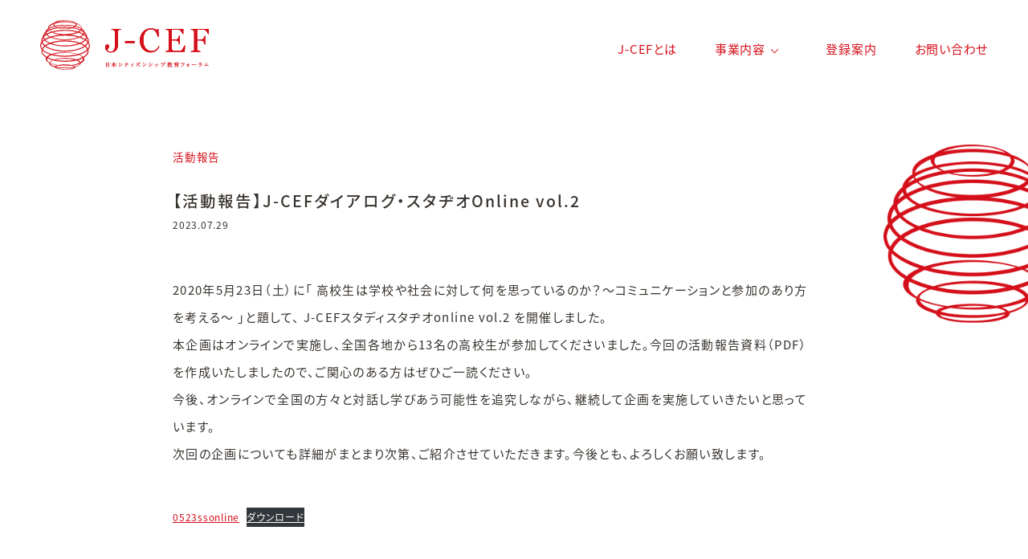

--- FILE ---
content_type: text/html; charset=UTF-8
request_url: https://jcef.jp/project/study-studio/http-jcef-jp-wp_2023-wp-admin-post-phppost674actionedit.html
body_size: 16398
content:
 

<!doctype html>
<html>
<head>
<meta charset="UTF-8">
<meta name="viewport" content="width=device-width, initial-scale=1.0">

		 <link rel="shortcut icon" href="https://jcef.jp/wp_2023/wp-content/themes/j-cef-wp/img/favicon.ico">

	<link rel="stylesheet" href="https://jcef.jp/wp_2023/wp-content/themes/j-cef-wp/style.css">
	<link
  rel="stylesheet"
  href="https://cdn.jsdelivr.net/npm/swiper@8/swiper-bundle.min.css"
/>
	
	
	
		<!-- All in One SEO 4.3.8 - aioseo.com -->
		<title>【活動報告】J-CEFダイアログ・スタヂオOnline vol.2 - J-CEF 日本シティズンシップ教育フォーラム</title>
		<meta name="description" content="2020年5月23日（土）に「 高校生は学校や社会に対して何を思っているのか？～コミュニケーションと参加のあり" />
		<meta name="robots" content="max-image-preview:large" />
		<link rel="canonical" href="https://jcef.jp/project/study-studio/http-jcef-jp-wp_2023-wp-admin-post-phppost674actionedit.html" />
		<meta name="generator" content="All in One SEO (AIOSEO) 4.3.8" />
		<meta property="og:locale" content="ja_JP" />
		<meta property="og:site_name" content="J-CEF 日本シティズンシップ教育フォーラム - 日本シティズンシップ教育フォーラム（J-CEF）は、シティズンシップ教育の実践／研究を推進する環境づくりを通じて、日本におけるシティズンシップ教育の発展に貢献していくことを目指しています。" />
		<meta property="og:type" content="article" />
		<meta property="og:title" content="【活動報告】J-CEFダイアログ・スタヂオOnline vol.2 - J-CEF 日本シティズンシップ教育フォーラム" />
		<meta property="og:description" content="2020年5月23日（土）に「 高校生は学校や社会に対して何を思っているのか？～コミュニケーションと参加のあり" />
		<meta property="og:url" content="https://jcef.jp/project/study-studio/http-jcef-jp-wp_2023-wp-admin-post-phppost674actionedit.html" />
		<meta property="article:published_time" content="2023-07-28T15:41:13+00:00" />
		<meta property="article:modified_time" content="2023-08-06T00:34:02+00:00" />
		<meta property="article:publisher" content="https://www.facebook.com/jcef.jp" />
		<meta name="twitter:card" content="summary_large_image" />
		<meta name="twitter:site" content="@J_CEF" />
		<meta name="twitter:title" content="【活動報告】J-CEFダイアログ・スタヂオOnline vol.2 - J-CEF 日本シティズンシップ教育フォーラム" />
		<meta name="twitter:description" content="2020年5月23日（土）に「 高校生は学校や社会に対して何を思っているのか？～コミュニケーションと参加のあり" />
		<meta name="twitter:creator" content="@J_CEF" />
		<script type="application/ld+json" class="aioseo-schema">
			{"@context":"https:\/\/schema.org","@graph":[{"@type":"BlogPosting","@id":"https:\/\/jcef.jp\/project\/study-studio\/http-jcef-jp-wp_2023-wp-admin-post-phppost674actionedit.html#blogposting","name":"\u3010\u6d3b\u52d5\u5831\u544a\u3011J-CEF\u30c0\u30a4\u30a2\u30ed\u30b0\u30fb\u30b9\u30bf\u30c2\u30aaOnline vol.2 - J-CEF \u65e5\u672c\u30b7\u30c6\u30a3\u30ba\u30f3\u30b7\u30c3\u30d7\u6559\u80b2\u30d5\u30a9\u30fc\u30e9\u30e0","headline":"\u3010\u6d3b\u52d5\u5831\u544a\u3011J-CEF\u30c0\u30a4\u30a2\u30ed\u30b0\u30fb\u30b9\u30bf\u30c2\u30aaOnline vol.2","author":{"@id":"https:\/\/jcef.jp\/author\/jcef-admin#author"},"publisher":{"@id":"https:\/\/jcef.jp\/#organization"},"datePublished":"2023-07-28T15:41:13+09:00","dateModified":"2023-08-06T00:34:02+09:00","inLanguage":"ja","mainEntityOfPage":{"@id":"https:\/\/jcef.jp\/project\/study-studio\/http-jcef-jp-wp_2023-wp-admin-post-phppost674actionedit.html#webpage"},"isPartOf":{"@id":"https:\/\/jcef.jp\/project\/study-studio\/http-jcef-jp-wp_2023-wp-admin-post-phppost674actionedit.html#webpage"},"articleSection":"\u6d3b\u52d5\u5831\u544a, J-CEF\u30b9\u30bf\u30c7\u30a3\u30fb \u30b9\u30bf\u30c2\u30aa, \u6d3b\u52d5\u5831\u544a"},{"@type":"BreadcrumbList","@id":"https:\/\/jcef.jp\/project\/study-studio\/http-jcef-jp-wp_2023-wp-admin-post-phppost674actionedit.html#breadcrumblist","itemListElement":[{"@type":"ListItem","@id":"https:\/\/jcef.jp\/#listItem","position":1,"item":{"@type":"WebPage","@id":"https:\/\/jcef.jp\/","name":"\u30db\u30fc\u30e0","description":"\u65e5\u672c\u30b7\u30c6\u30a3\u30ba\u30f3\u30b7\u30c3\u30d7\u6559\u80b2\u30d5\u30a9\u30fc\u30e9\u30e0\uff08J-CEF\uff09\u306f\u3001\u30b7\u30c6\u30a3\u30ba\u30f3\u30b7\u30c3\u30d7\u6559\u80b2\u306e\u5b9f\u8df5\uff0f\u7814\u7a76\u3092\u63a8\u9032\u3059\u308b\u74b0\u5883\u3065\u304f\u308a\u3092\u901a\u3058\u3066\u3001\u65e5\u672c\u306b\u304a\u3051\u308b\u30b7\u30c6\u30a3\u30ba\u30f3\u30b7\u30c3\u30d7\u6559\u80b2\u306e\u767a\u5c55\u306b\u8ca2\u732e\u3057\u3066\u3044\u304f\u3053\u3068\u3092\u76ee\u6307\u3057\u3066\u3044\u307e\u3059\u3002","url":"https:\/\/jcef.jp\/"},"nextItem":"https:\/\/jcef.jp\/project\/study-studio\/http-jcef-jp-wp_2023-wp-admin-post-phppost674actionedit.html#listItem"},{"@type":"ListItem","@id":"https:\/\/jcef.jp\/project\/study-studio\/http-jcef-jp-wp_2023-wp-admin-post-phppost674actionedit.html#listItem","position":2,"item":{"@type":"WebPage","@id":"https:\/\/jcef.jp\/project\/study-studio\/http-jcef-jp-wp_2023-wp-admin-post-phppost674actionedit.html","name":"\u3010\u6d3b\u52d5\u5831\u544a\u3011J-CEF\u30c0\u30a4\u30a2\u30ed\u30b0\u30fb\u30b9\u30bf\u30c2\u30aaOnline vol.2","description":"2020\u5e745\u670823\u65e5\uff08\u571f\uff09\u306b\u300c \u9ad8\u6821\u751f\u306f\u5b66\u6821\u3084\u793e\u4f1a\u306b\u5bfe\u3057\u3066\u4f55\u3092\u601d\u3063\u3066\u3044\u308b\u306e\u304b\uff1f\uff5e\u30b3\u30df\u30e5\u30cb\u30b1\u30fc\u30b7\u30e7\u30f3\u3068\u53c2\u52a0\u306e\u3042\u308a","url":"https:\/\/jcef.jp\/project\/study-studio\/http-jcef-jp-wp_2023-wp-admin-post-phppost674actionedit.html"},"previousItem":"https:\/\/jcef.jp\/#listItem"}]},{"@type":"Organization","@id":"https:\/\/jcef.jp\/#organization","name":"J-CEF \u65e5\u672c\u30b7\u30c6\u30a3\u30ba\u30f3\u30b7\u30c3\u30d7\u6559\u80b2\u30d5\u30a9\u30fc\u30e9\u30e0","url":"https:\/\/jcef.jp\/","sameAs":["https:\/\/www.facebook.com\/jcef.jp","https:\/\/twitter.com\/J_CEF"]},{"@type":"Person","@id":"https:\/\/jcef.jp\/author\/jcef-admin#author","url":"https:\/\/jcef.jp\/author\/jcef-admin","name":"jcef-admin","image":{"@type":"ImageObject","@id":"https:\/\/jcef.jp\/project\/study-studio\/http-jcef-jp-wp_2023-wp-admin-post-phppost674actionedit.html#authorImage","url":"https:\/\/secure.gravatar.com\/avatar\/8a538f9363c5c0647d611273e616ac4990f1cf39de891f8e74b1fd8bc1680e0e?s=96&d=mm&r=g","width":96,"height":96,"caption":"jcef-admin"}},{"@type":"WebPage","@id":"https:\/\/jcef.jp\/project\/study-studio\/http-jcef-jp-wp_2023-wp-admin-post-phppost674actionedit.html#webpage","url":"https:\/\/jcef.jp\/project\/study-studio\/http-jcef-jp-wp_2023-wp-admin-post-phppost674actionedit.html","name":"\u3010\u6d3b\u52d5\u5831\u544a\u3011J-CEF\u30c0\u30a4\u30a2\u30ed\u30b0\u30fb\u30b9\u30bf\u30c2\u30aaOnline vol.2 - J-CEF \u65e5\u672c\u30b7\u30c6\u30a3\u30ba\u30f3\u30b7\u30c3\u30d7\u6559\u80b2\u30d5\u30a9\u30fc\u30e9\u30e0","description":"2020\u5e745\u670823\u65e5\uff08\u571f\uff09\u306b\u300c \u9ad8\u6821\u751f\u306f\u5b66\u6821\u3084\u793e\u4f1a\u306b\u5bfe\u3057\u3066\u4f55\u3092\u601d\u3063\u3066\u3044\u308b\u306e\u304b\uff1f\uff5e\u30b3\u30df\u30e5\u30cb\u30b1\u30fc\u30b7\u30e7\u30f3\u3068\u53c2\u52a0\u306e\u3042\u308a","inLanguage":"ja","isPartOf":{"@id":"https:\/\/jcef.jp\/#website"},"breadcrumb":{"@id":"https:\/\/jcef.jp\/project\/study-studio\/http-jcef-jp-wp_2023-wp-admin-post-phppost674actionedit.html#breadcrumblist"},"author":{"@id":"https:\/\/jcef.jp\/author\/jcef-admin#author"},"creator":{"@id":"https:\/\/jcef.jp\/author\/jcef-admin#author"},"datePublished":"2023-07-28T15:41:13+09:00","dateModified":"2023-08-06T00:34:02+09:00"},{"@type":"WebSite","@id":"https:\/\/jcef.jp\/#website","url":"https:\/\/jcef.jp\/","name":"J-CEF \u65e5\u672c\u30b7\u30c6\u30a3\u30ba\u30f3\u30b7\u30c3\u30d7\u6559\u80b2\u30d5\u30a9\u30fc\u30e9\u30e0","description":"\u65e5\u672c\u30b7\u30c6\u30a3\u30ba\u30f3\u30b7\u30c3\u30d7\u6559\u80b2\u30d5\u30a9\u30fc\u30e9\u30e0\uff08J-CEF\uff09\u306f\u3001\u30b7\u30c6\u30a3\u30ba\u30f3\u30b7\u30c3\u30d7\u6559\u80b2\u306e\u5b9f\u8df5\uff0f\u7814\u7a76\u3092\u63a8\u9032\u3059\u308b\u74b0\u5883\u3065\u304f\u308a\u3092\u901a\u3058\u3066\u3001\u65e5\u672c\u306b\u304a\u3051\u308b\u30b7\u30c6\u30a3\u30ba\u30f3\u30b7\u30c3\u30d7\u6559\u80b2\u306e\u767a\u5c55\u306b\u8ca2\u732e\u3057\u3066\u3044\u304f\u3053\u3068\u3092\u76ee\u6307\u3057\u3066\u3044\u307e\u3059\u3002","inLanguage":"ja","publisher":{"@id":"https:\/\/jcef.jp\/#organization"}}]}
		</script>
		<!-- All in One SEO -->

<link rel='dns-prefetch' href='//code.jquery.com' />
<link rel='dns-prefetch' href='//s7.addthis.com' />
<link rel="alternate" title="oEmbed (JSON)" type="application/json+oembed" href="https://jcef.jp/wp-json/oembed/1.0/embed?url=https%3A%2F%2Fjcef.jp%2Fproject%2Fstudy-studio%2Fhttp-jcef-jp-wp_2023-wp-admin-post-phppost674actionedit.html" />
<link rel="alternate" title="oEmbed (XML)" type="text/xml+oembed" href="https://jcef.jp/wp-json/oembed/1.0/embed?url=https%3A%2F%2Fjcef.jp%2Fproject%2Fstudy-studio%2Fhttp-jcef-jp-wp_2023-wp-admin-post-phppost674actionedit.html&#038;format=xml" />
		<!-- This site uses the Google Analytics by MonsterInsights plugin v8.18 - Using Analytics tracking - https://www.monsterinsights.com/ -->
							<script src="//www.googletagmanager.com/gtag/js?id=G-TD7H0JLVSR"  data-cfasync="false" data-wpfc-render="false" type="text/javascript" async></script>
			<script data-cfasync="false" data-wpfc-render="false" type="text/javascript">
				var mi_version = '8.18';
				var mi_track_user = true;
				var mi_no_track_reason = '';
				
								var disableStrs = [
										'ga-disable-G-TD7H0JLVSR',
									];

				/* Function to detect opted out users */
				function __gtagTrackerIsOptedOut() {
					for (var index = 0; index < disableStrs.length; index++) {
						if (document.cookie.indexOf(disableStrs[index] + '=true') > -1) {
							return true;
						}
					}

					return false;
				}

				/* Disable tracking if the opt-out cookie exists. */
				if (__gtagTrackerIsOptedOut()) {
					for (var index = 0; index < disableStrs.length; index++) {
						window[disableStrs[index]] = true;
					}
				}

				/* Opt-out function */
				function __gtagTrackerOptout() {
					for (var index = 0; index < disableStrs.length; index++) {
						document.cookie = disableStrs[index] + '=true; expires=Thu, 31 Dec 2099 23:59:59 UTC; path=/';
						window[disableStrs[index]] = true;
					}
				}

				if ('undefined' === typeof gaOptout) {
					function gaOptout() {
						__gtagTrackerOptout();
					}
				}
								window.dataLayer = window.dataLayer || [];

				window.MonsterInsightsDualTracker = {
					helpers: {},
					trackers: {},
				};
				if (mi_track_user) {
					function __gtagDataLayer() {
						dataLayer.push(arguments);
					}

					function __gtagTracker(type, name, parameters) {
						if (!parameters) {
							parameters = {};
						}

						if (parameters.send_to) {
							__gtagDataLayer.apply(null, arguments);
							return;
						}

						if (type === 'event') {
														parameters.send_to = monsterinsights_frontend.v4_id;
							var hookName = name;
							if (typeof parameters['event_category'] !== 'undefined') {
								hookName = parameters['event_category'] + ':' + name;
							}

							if (typeof MonsterInsightsDualTracker.trackers[hookName] !== 'undefined') {
								MonsterInsightsDualTracker.trackers[hookName](parameters);
							} else {
								__gtagDataLayer('event', name, parameters);
							}
							
						} else {
							__gtagDataLayer.apply(null, arguments);
						}
					}

					__gtagTracker('js', new Date());
					__gtagTracker('set', {
						'developer_id.dZGIzZG': true,
											});
										__gtagTracker('config', 'G-TD7H0JLVSR', {"forceSSL":"true","link_attribution":"true"} );
															window.gtag = __gtagTracker;										(function () {
						/* https://developers.google.com/analytics/devguides/collection/analyticsjs/ */
						/* ga and __gaTracker compatibility shim. */
						var noopfn = function () {
							return null;
						};
						var newtracker = function () {
							return new Tracker();
						};
						var Tracker = function () {
							return null;
						};
						var p = Tracker.prototype;
						p.get = noopfn;
						p.set = noopfn;
						p.send = function () {
							var args = Array.prototype.slice.call(arguments);
							args.unshift('send');
							__gaTracker.apply(null, args);
						};
						var __gaTracker = function () {
							var len = arguments.length;
							if (len === 0) {
								return;
							}
							var f = arguments[len - 1];
							if (typeof f !== 'object' || f === null || typeof f.hitCallback !== 'function') {
								if ('send' === arguments[0]) {
									var hitConverted, hitObject = false, action;
									if ('event' === arguments[1]) {
										if ('undefined' !== typeof arguments[3]) {
											hitObject = {
												'eventAction': arguments[3],
												'eventCategory': arguments[2],
												'eventLabel': arguments[4],
												'value': arguments[5] ? arguments[5] : 1,
											}
										}
									}
									if ('pageview' === arguments[1]) {
										if ('undefined' !== typeof arguments[2]) {
											hitObject = {
												'eventAction': 'page_view',
												'page_path': arguments[2],
											}
										}
									}
									if (typeof arguments[2] === 'object') {
										hitObject = arguments[2];
									}
									if (typeof arguments[5] === 'object') {
										Object.assign(hitObject, arguments[5]);
									}
									if ('undefined' !== typeof arguments[1].hitType) {
										hitObject = arguments[1];
										if ('pageview' === hitObject.hitType) {
											hitObject.eventAction = 'page_view';
										}
									}
									if (hitObject) {
										action = 'timing' === arguments[1].hitType ? 'timing_complete' : hitObject.eventAction;
										hitConverted = mapArgs(hitObject);
										__gtagTracker('event', action, hitConverted);
									}
								}
								return;
							}

							function mapArgs(args) {
								var arg, hit = {};
								var gaMap = {
									'eventCategory': 'event_category',
									'eventAction': 'event_action',
									'eventLabel': 'event_label',
									'eventValue': 'event_value',
									'nonInteraction': 'non_interaction',
									'timingCategory': 'event_category',
									'timingVar': 'name',
									'timingValue': 'value',
									'timingLabel': 'event_label',
									'page': 'page_path',
									'location': 'page_location',
									'title': 'page_title',
								};
								for (arg in args) {
																		if (!(!args.hasOwnProperty(arg) || !gaMap.hasOwnProperty(arg))) {
										hit[gaMap[arg]] = args[arg];
									} else {
										hit[arg] = args[arg];
									}
								}
								return hit;
							}

							try {
								f.hitCallback();
							} catch (ex) {
							}
						};
						__gaTracker.create = newtracker;
						__gaTracker.getByName = newtracker;
						__gaTracker.getAll = function () {
							return [];
						};
						__gaTracker.remove = noopfn;
						__gaTracker.loaded = true;
						window['__gaTracker'] = __gaTracker;
					})();
									} else {
										console.log("");
					(function () {
						function __gtagTracker() {
							return null;
						}

						window['__gtagTracker'] = __gtagTracker;
						window['gtag'] = __gtagTracker;
					})();
									}
			</script>
				<!-- / Google Analytics by MonsterInsights -->
		<style id='wp-img-auto-sizes-contain-inline-css' type='text/css'>
img:is([sizes=auto i],[sizes^="auto," i]){contain-intrinsic-size:3000px 1500px}
/*# sourceURL=wp-img-auto-sizes-contain-inline-css */
</style>
<style id='wp-emoji-styles-inline-css' type='text/css'>

	img.wp-smiley, img.emoji {
		display: inline !important;
		border: none !important;
		box-shadow: none !important;
		height: 1em !important;
		width: 1em !important;
		margin: 0 0.07em !important;
		vertical-align: -0.1em !important;
		background: none !important;
		padding: 0 !important;
	}
/*# sourceURL=wp-emoji-styles-inline-css */
</style>
<style id='wp-block-library-inline-css' type='text/css'>
:root{--wp-block-synced-color:#7a00df;--wp-block-synced-color--rgb:122,0,223;--wp-bound-block-color:var(--wp-block-synced-color);--wp-editor-canvas-background:#ddd;--wp-admin-theme-color:#007cba;--wp-admin-theme-color--rgb:0,124,186;--wp-admin-theme-color-darker-10:#006ba1;--wp-admin-theme-color-darker-10--rgb:0,107,160.5;--wp-admin-theme-color-darker-20:#005a87;--wp-admin-theme-color-darker-20--rgb:0,90,135;--wp-admin-border-width-focus:2px}@media (min-resolution:192dpi){:root{--wp-admin-border-width-focus:1.5px}}.wp-element-button{cursor:pointer}:root .has-very-light-gray-background-color{background-color:#eee}:root .has-very-dark-gray-background-color{background-color:#313131}:root .has-very-light-gray-color{color:#eee}:root .has-very-dark-gray-color{color:#313131}:root .has-vivid-green-cyan-to-vivid-cyan-blue-gradient-background{background:linear-gradient(135deg,#00d084,#0693e3)}:root .has-purple-crush-gradient-background{background:linear-gradient(135deg,#34e2e4,#4721fb 50%,#ab1dfe)}:root .has-hazy-dawn-gradient-background{background:linear-gradient(135deg,#faaca8,#dad0ec)}:root .has-subdued-olive-gradient-background{background:linear-gradient(135deg,#fafae1,#67a671)}:root .has-atomic-cream-gradient-background{background:linear-gradient(135deg,#fdd79a,#004a59)}:root .has-nightshade-gradient-background{background:linear-gradient(135deg,#330968,#31cdcf)}:root .has-midnight-gradient-background{background:linear-gradient(135deg,#020381,#2874fc)}:root{--wp--preset--font-size--normal:16px;--wp--preset--font-size--huge:42px}.has-regular-font-size{font-size:1em}.has-larger-font-size{font-size:2.625em}.has-normal-font-size{font-size:var(--wp--preset--font-size--normal)}.has-huge-font-size{font-size:var(--wp--preset--font-size--huge)}.has-text-align-center{text-align:center}.has-text-align-left{text-align:left}.has-text-align-right{text-align:right}.has-fit-text{white-space:nowrap!important}#end-resizable-editor-section{display:none}.aligncenter{clear:both}.items-justified-left{justify-content:flex-start}.items-justified-center{justify-content:center}.items-justified-right{justify-content:flex-end}.items-justified-space-between{justify-content:space-between}.screen-reader-text{border:0;clip-path:inset(50%);height:1px;margin:-1px;overflow:hidden;padding:0;position:absolute;width:1px;word-wrap:normal!important}.screen-reader-text:focus{background-color:#ddd;clip-path:none;color:#444;display:block;font-size:1em;height:auto;left:5px;line-height:normal;padding:15px 23px 14px;text-decoration:none;top:5px;width:auto;z-index:100000}html :where(.has-border-color){border-style:solid}html :where([style*=border-top-color]){border-top-style:solid}html :where([style*=border-right-color]){border-right-style:solid}html :where([style*=border-bottom-color]){border-bottom-style:solid}html :where([style*=border-left-color]){border-left-style:solid}html :where([style*=border-width]){border-style:solid}html :where([style*=border-top-width]){border-top-style:solid}html :where([style*=border-right-width]){border-right-style:solid}html :where([style*=border-bottom-width]){border-bottom-style:solid}html :where([style*=border-left-width]){border-left-style:solid}html :where(img[class*=wp-image-]){height:auto;max-width:100%}:where(figure){margin:0 0 1em}html :where(.is-position-sticky){--wp-admin--admin-bar--position-offset:var(--wp-admin--admin-bar--height,0px)}@media screen and (max-width:600px){html :where(.is-position-sticky){--wp-admin--admin-bar--position-offset:0px}}

/*# sourceURL=wp-block-library-inline-css */
</style><style id='wp-block-file-inline-css' type='text/css'>
.wp-block-file{box-sizing:border-box}.wp-block-file:not(.wp-element-button){font-size:.8em}.wp-block-file.aligncenter{text-align:center}.wp-block-file.alignright{text-align:right}.wp-block-file *+.wp-block-file__button{margin-left:.75em}:where(.wp-block-file){margin-bottom:1.5em}.wp-block-file__embed{margin-bottom:1em}:where(.wp-block-file__button){border-radius:2em;display:inline-block;padding:.5em 1em}:where(.wp-block-file__button):where(a):active,:where(.wp-block-file__button):where(a):focus,:where(.wp-block-file__button):where(a):hover,:where(.wp-block-file__button):where(a):visited{box-shadow:none;color:#fff;opacity:.85;text-decoration:none}
/*# sourceURL=https://jcef.jp/wp_2023/wp-includes/blocks/file/style.min.css */
</style>
<style id='global-styles-inline-css' type='text/css'>
:root{--wp--preset--aspect-ratio--square: 1;--wp--preset--aspect-ratio--4-3: 4/3;--wp--preset--aspect-ratio--3-4: 3/4;--wp--preset--aspect-ratio--3-2: 3/2;--wp--preset--aspect-ratio--2-3: 2/3;--wp--preset--aspect-ratio--16-9: 16/9;--wp--preset--aspect-ratio--9-16: 9/16;--wp--preset--color--black: #000000;--wp--preset--color--cyan-bluish-gray: #abb8c3;--wp--preset--color--white: #ffffff;--wp--preset--color--pale-pink: #f78da7;--wp--preset--color--vivid-red: #cf2e2e;--wp--preset--color--luminous-vivid-orange: #ff6900;--wp--preset--color--luminous-vivid-amber: #fcb900;--wp--preset--color--light-green-cyan: #7bdcb5;--wp--preset--color--vivid-green-cyan: #00d084;--wp--preset--color--pale-cyan-blue: #8ed1fc;--wp--preset--color--vivid-cyan-blue: #0693e3;--wp--preset--color--vivid-purple: #9b51e0;--wp--preset--gradient--vivid-cyan-blue-to-vivid-purple: linear-gradient(135deg,rgb(6,147,227) 0%,rgb(155,81,224) 100%);--wp--preset--gradient--light-green-cyan-to-vivid-green-cyan: linear-gradient(135deg,rgb(122,220,180) 0%,rgb(0,208,130) 100%);--wp--preset--gradient--luminous-vivid-amber-to-luminous-vivid-orange: linear-gradient(135deg,rgb(252,185,0) 0%,rgb(255,105,0) 100%);--wp--preset--gradient--luminous-vivid-orange-to-vivid-red: linear-gradient(135deg,rgb(255,105,0) 0%,rgb(207,46,46) 100%);--wp--preset--gradient--very-light-gray-to-cyan-bluish-gray: linear-gradient(135deg,rgb(238,238,238) 0%,rgb(169,184,195) 100%);--wp--preset--gradient--cool-to-warm-spectrum: linear-gradient(135deg,rgb(74,234,220) 0%,rgb(151,120,209) 20%,rgb(207,42,186) 40%,rgb(238,44,130) 60%,rgb(251,105,98) 80%,rgb(254,248,76) 100%);--wp--preset--gradient--blush-light-purple: linear-gradient(135deg,rgb(255,206,236) 0%,rgb(152,150,240) 100%);--wp--preset--gradient--blush-bordeaux: linear-gradient(135deg,rgb(254,205,165) 0%,rgb(254,45,45) 50%,rgb(107,0,62) 100%);--wp--preset--gradient--luminous-dusk: linear-gradient(135deg,rgb(255,203,112) 0%,rgb(199,81,192) 50%,rgb(65,88,208) 100%);--wp--preset--gradient--pale-ocean: linear-gradient(135deg,rgb(255,245,203) 0%,rgb(182,227,212) 50%,rgb(51,167,181) 100%);--wp--preset--gradient--electric-grass: linear-gradient(135deg,rgb(202,248,128) 0%,rgb(113,206,126) 100%);--wp--preset--gradient--midnight: linear-gradient(135deg,rgb(2,3,129) 0%,rgb(40,116,252) 100%);--wp--preset--font-size--small: 13px;--wp--preset--font-size--medium: 20px;--wp--preset--font-size--large: 36px;--wp--preset--font-size--x-large: 42px;--wp--preset--spacing--20: 0.44rem;--wp--preset--spacing--30: 0.67rem;--wp--preset--spacing--40: 1rem;--wp--preset--spacing--50: 1.5rem;--wp--preset--spacing--60: 2.25rem;--wp--preset--spacing--70: 3.38rem;--wp--preset--spacing--80: 5.06rem;--wp--preset--shadow--natural: 6px 6px 9px rgba(0, 0, 0, 0.2);--wp--preset--shadow--deep: 12px 12px 50px rgba(0, 0, 0, 0.4);--wp--preset--shadow--sharp: 6px 6px 0px rgba(0, 0, 0, 0.2);--wp--preset--shadow--outlined: 6px 6px 0px -3px rgb(255, 255, 255), 6px 6px rgb(0, 0, 0);--wp--preset--shadow--crisp: 6px 6px 0px rgb(0, 0, 0);}:where(.is-layout-flex){gap: 0.5em;}:where(.is-layout-grid){gap: 0.5em;}body .is-layout-flex{display: flex;}.is-layout-flex{flex-wrap: wrap;align-items: center;}.is-layout-flex > :is(*, div){margin: 0;}body .is-layout-grid{display: grid;}.is-layout-grid > :is(*, div){margin: 0;}:where(.wp-block-columns.is-layout-flex){gap: 2em;}:where(.wp-block-columns.is-layout-grid){gap: 2em;}:where(.wp-block-post-template.is-layout-flex){gap: 1.25em;}:where(.wp-block-post-template.is-layout-grid){gap: 1.25em;}.has-black-color{color: var(--wp--preset--color--black) !important;}.has-cyan-bluish-gray-color{color: var(--wp--preset--color--cyan-bluish-gray) !important;}.has-white-color{color: var(--wp--preset--color--white) !important;}.has-pale-pink-color{color: var(--wp--preset--color--pale-pink) !important;}.has-vivid-red-color{color: var(--wp--preset--color--vivid-red) !important;}.has-luminous-vivid-orange-color{color: var(--wp--preset--color--luminous-vivid-orange) !important;}.has-luminous-vivid-amber-color{color: var(--wp--preset--color--luminous-vivid-amber) !important;}.has-light-green-cyan-color{color: var(--wp--preset--color--light-green-cyan) !important;}.has-vivid-green-cyan-color{color: var(--wp--preset--color--vivid-green-cyan) !important;}.has-pale-cyan-blue-color{color: var(--wp--preset--color--pale-cyan-blue) !important;}.has-vivid-cyan-blue-color{color: var(--wp--preset--color--vivid-cyan-blue) !important;}.has-vivid-purple-color{color: var(--wp--preset--color--vivid-purple) !important;}.has-black-background-color{background-color: var(--wp--preset--color--black) !important;}.has-cyan-bluish-gray-background-color{background-color: var(--wp--preset--color--cyan-bluish-gray) !important;}.has-white-background-color{background-color: var(--wp--preset--color--white) !important;}.has-pale-pink-background-color{background-color: var(--wp--preset--color--pale-pink) !important;}.has-vivid-red-background-color{background-color: var(--wp--preset--color--vivid-red) !important;}.has-luminous-vivid-orange-background-color{background-color: var(--wp--preset--color--luminous-vivid-orange) !important;}.has-luminous-vivid-amber-background-color{background-color: var(--wp--preset--color--luminous-vivid-amber) !important;}.has-light-green-cyan-background-color{background-color: var(--wp--preset--color--light-green-cyan) !important;}.has-vivid-green-cyan-background-color{background-color: var(--wp--preset--color--vivid-green-cyan) !important;}.has-pale-cyan-blue-background-color{background-color: var(--wp--preset--color--pale-cyan-blue) !important;}.has-vivid-cyan-blue-background-color{background-color: var(--wp--preset--color--vivid-cyan-blue) !important;}.has-vivid-purple-background-color{background-color: var(--wp--preset--color--vivid-purple) !important;}.has-black-border-color{border-color: var(--wp--preset--color--black) !important;}.has-cyan-bluish-gray-border-color{border-color: var(--wp--preset--color--cyan-bluish-gray) !important;}.has-white-border-color{border-color: var(--wp--preset--color--white) !important;}.has-pale-pink-border-color{border-color: var(--wp--preset--color--pale-pink) !important;}.has-vivid-red-border-color{border-color: var(--wp--preset--color--vivid-red) !important;}.has-luminous-vivid-orange-border-color{border-color: var(--wp--preset--color--luminous-vivid-orange) !important;}.has-luminous-vivid-amber-border-color{border-color: var(--wp--preset--color--luminous-vivid-amber) !important;}.has-light-green-cyan-border-color{border-color: var(--wp--preset--color--light-green-cyan) !important;}.has-vivid-green-cyan-border-color{border-color: var(--wp--preset--color--vivid-green-cyan) !important;}.has-pale-cyan-blue-border-color{border-color: var(--wp--preset--color--pale-cyan-blue) !important;}.has-vivid-cyan-blue-border-color{border-color: var(--wp--preset--color--vivid-cyan-blue) !important;}.has-vivid-purple-border-color{border-color: var(--wp--preset--color--vivid-purple) !important;}.has-vivid-cyan-blue-to-vivid-purple-gradient-background{background: var(--wp--preset--gradient--vivid-cyan-blue-to-vivid-purple) !important;}.has-light-green-cyan-to-vivid-green-cyan-gradient-background{background: var(--wp--preset--gradient--light-green-cyan-to-vivid-green-cyan) !important;}.has-luminous-vivid-amber-to-luminous-vivid-orange-gradient-background{background: var(--wp--preset--gradient--luminous-vivid-amber-to-luminous-vivid-orange) !important;}.has-luminous-vivid-orange-to-vivid-red-gradient-background{background: var(--wp--preset--gradient--luminous-vivid-orange-to-vivid-red) !important;}.has-very-light-gray-to-cyan-bluish-gray-gradient-background{background: var(--wp--preset--gradient--very-light-gray-to-cyan-bluish-gray) !important;}.has-cool-to-warm-spectrum-gradient-background{background: var(--wp--preset--gradient--cool-to-warm-spectrum) !important;}.has-blush-light-purple-gradient-background{background: var(--wp--preset--gradient--blush-light-purple) !important;}.has-blush-bordeaux-gradient-background{background: var(--wp--preset--gradient--blush-bordeaux) !important;}.has-luminous-dusk-gradient-background{background: var(--wp--preset--gradient--luminous-dusk) !important;}.has-pale-ocean-gradient-background{background: var(--wp--preset--gradient--pale-ocean) !important;}.has-electric-grass-gradient-background{background: var(--wp--preset--gradient--electric-grass) !important;}.has-midnight-gradient-background{background: var(--wp--preset--gradient--midnight) !important;}.has-small-font-size{font-size: var(--wp--preset--font-size--small) !important;}.has-medium-font-size{font-size: var(--wp--preset--font-size--medium) !important;}.has-large-font-size{font-size: var(--wp--preset--font-size--large) !important;}.has-x-large-font-size{font-size: var(--wp--preset--font-size--x-large) !important;}
/*# sourceURL=global-styles-inline-css */
</style>

<style id='classic-theme-styles-inline-css' type='text/css'>
/*! This file is auto-generated */
.wp-block-button__link{color:#fff;background-color:#32373c;border-radius:9999px;box-shadow:none;text-decoration:none;padding:calc(.667em + 2px) calc(1.333em + 2px);font-size:1.125em}.wp-block-file__button{background:#32373c;color:#fff;text-decoration:none}
/*# sourceURL=/wp-includes/css/classic-themes.min.css */
</style>
<link rel='stylesheet' id='ald-styles-css' href='https://jcef.jp/wp_2023/wp-content/plugins/ajax-load-more-anything/assets/css/styles.css?ver=3.3.1' type='text/css' media='all' />
<link rel='stylesheet' id='contact-form-7-css' href='https://jcef.jp/wp_2023/wp-content/plugins/contact-form-7/includes/css/styles.css?ver=5.7.6' type='text/css' media='all' />
<link rel='stylesheet' id='addthis_all_pages-css' href='https://jcef.jp/wp_2023/wp-content/plugins/addthis/frontend/build/addthis_wordpress_public.min.css?ver=6.9' type='text/css' media='all' />
<script type="text/javascript" src="https://jcef.jp/wp_2023/wp-content/plugins/google-analytics-for-wordpress/assets/js/frontend-gtag.min.js?ver=8.18" id="monsterinsights-frontend-script-js"></script>
<script data-cfasync="false" data-wpfc-render="false" type="text/javascript" id='monsterinsights-frontend-script-js-extra'>/* <![CDATA[ */
var monsterinsights_frontend = {"js_events_tracking":"true","download_extensions":"doc,pdf,ppt,zip,xls,docx,pptx,xlsx","inbound_paths":"[{\"path\":\"\\\/go\\\/\",\"label\":\"affiliate\"},{\"path\":\"\\\/recommend\\\/\",\"label\":\"affiliate\"}]","home_url":"https:\/\/jcef.jp","hash_tracking":"false","v4_id":"G-TD7H0JLVSR"};/* ]]> */
</script>
<script type="text/javascript" src="https://code.jquery.com/jquery-3.3.1.js?ver=6.9" id="jquery-js"></script>
<script type="text/javascript" id="ald-scripts-js-extra">
/* <![CDATA[ */
var ald_params = {"nonce":"2edc7d9ba9","ajaxurl":"https://jcef.jp/wp_2023/wp-admin/admin-ajax.php","ald_pro":"0"};
//# sourceURL=ald-scripts-js-extra
/* ]]> */
</script>
<script type="text/javascript" src="https://jcef.jp/wp_2023/wp-content/plugins/ajax-load-more-anything/assets/js/scripts.js?ver=3.3.1" id="ald-scripts-js"></script>
<script type="text/javascript" src="https://jcef.jp/wp_2023/wp-content/themes/j-cef-wp/js/jcef.js?ver=6.9" id="jcefjs-js"></script>
<script type="text/javascript" src="https://s7.addthis.com/js/300/addthis_widget.js?ver=6.9#pubid=wp-5bebe310e64b244094b1004ce8a4a548" id="addthis_widget-js"></script>
<link rel="https://api.w.org/" href="https://jcef.jp/wp-json/" /><link rel="alternate" title="JSON" type="application/json" href="https://jcef.jp/wp-json/wp/v2/posts/674" /><link rel="EditURI" type="application/rsd+xml" title="RSD" href="https://jcef.jp/wp_2023/xmlrpc.php?rsd" />
<meta name="generator" content="WordPress 6.9" />
<link rel='shortlink' href='https://jcef.jp/?p=674' />
<script data-cfasync="false" type="text/javascript">if (window.addthis_product === undefined) { window.addthis_product = "wpp"; } if (window.wp_product_version === undefined) { window.wp_product_version = "wpp-6.2.7"; } if (window.addthis_share === undefined) { window.addthis_share = {}; } if (window.addthis_config === undefined) { window.addthis_config = {"data_track_clickback":true,"ignore_server_config":true,"ui_atversion":300}; } if (window.addthis_layers === undefined) { window.addthis_layers = {}; } if (window.addthis_layers_tools === undefined) { window.addthis_layers_tools = [{"responsiveshare":{"numPreferredServices":3,"counts":"none","size":"20px","style":"responsive","shareCountThreshold":0,"services":"facebook,lineme,twitter","elements":".addthis_inline_share_toolbox_tb1i","id":"responsiveshare"}}]; } else { window.addthis_layers_tools.push({"responsiveshare":{"numPreferredServices":3,"counts":"none","size":"20px","style":"responsive","shareCountThreshold":0,"services":"facebook,lineme,twitter","elements":".addthis_inline_share_toolbox_tb1i","id":"responsiveshare"}});  } if (window.addthis_plugin_info === undefined) { window.addthis_plugin_info = {"info_status":"enabled","cms_name":"WordPress","plugin_name":"Share Buttons by AddThis","plugin_version":"6.2.7","plugin_mode":"WordPress","anonymous_profile_id":"wp-5bebe310e64b244094b1004ce8a4a548","page_info":{"template":"posts","post_type":""},"sharing_enabled_on_post_via_metabox":false}; } 
                    (function() {
                      var first_load_interval_id = setInterval(function () {
                        if (typeof window.addthis !== 'undefined') {
                          window.clearInterval(first_load_interval_id);
                          if (typeof window.addthis_layers !== 'undefined' && Object.getOwnPropertyNames(window.addthis_layers).length > 0) {
                            window.addthis.layers(window.addthis_layers);
                          }
                          if (Array.isArray(window.addthis_layers_tools)) {
                            for (i = 0; i < window.addthis_layers_tools.length; i++) {
                              window.addthis.layers(window.addthis_layers_tools[i]);
                            }
                          }
                        }
                     },1000)
                    }());
                </script><link rel="icon" href="https://jcef.jp/wp_2023/wp-content/uploads/2023/08/cropped-favicon-32x32.png" sizes="32x32" />
<link rel="icon" href="https://jcef.jp/wp_2023/wp-content/uploads/2023/08/cropped-favicon-192x192.png" sizes="192x192" />
<link rel="apple-touch-icon" href="https://jcef.jp/wp_2023/wp-content/uploads/2023/08/cropped-favicon-180x180.png" />
<meta name="msapplication-TileImage" content="https://jcef.jp/wp_2023/wp-content/uploads/2023/08/cropped-favicon-270x270.png" />
<style type="text/css">.list01 li,.list02 li,.list03 li,.list05{display:none}{visibility:hidden}.morebtn{background:#d50f19;color:#fff;width:50%;display:flex;align-items:center;justify-content:center;position:relative;padding:.2rem 0;margin:.2rem auto}</style>	 <script>
  (function(d) {
    var config = {
      kitId: 'kze3dyn',
      scriptTimeout: 3000,
      async: true
    },
    h=d.documentElement,t=setTimeout(function(){h.className=h.className.replace(/\bwf-loading\b/g,"")+" wf-inactive";},config.scriptTimeout),tk=d.createElement("script"),f=false,s=d.getElementsByTagName("script")[0],a;h.className+=" wf-loading";tk.src='https://use.typekit.net/'+config.kitId+'.js';tk.async=true;tk.onload=tk.onreadystatechange=function(){a=this.readyState;if(f||a&&a!="complete"&&a!="loaded")return;f=true;clearTimeout(t);try{Typekit.load(config)}catch(e){}};s.parentNode.insertBefore(tk,s)
  })(document);
</script>
	
	
</head>


<body class="wp-singular post-template-default single single-post postid-674 single-format-standard wp-theme-j-cef-wp">


		<header>
			<div class="head-wrap">
			<div class="logo">
			<a href="https://jcef.jp/"><img src="https://jcef.jp/wp_2023/wp-content/themes/j-cef-wp/img/logo.svg" alt="J-CEF 日本シティズンシップ教育フォーラム" loading="lazy"></a>
	</div>
				<div class="menu-box">
				<ul class="menu">
					
					
					
					<li><a href="https://jcef.jp/about" class="line">J-CEFとは</a></li>
					<li class="parent">
						<a href="https://jcef.jp/project/" class="line active">事業内容<span class="arrow arrow-bottom"></span></a>
							<ul class="child fadeDown">
					
<li><a href="https://jcef.jp/./project/cem">シティズンシップ教育ミーティング </a></li><li><a href="https://jcef.jp/./project/cerc">シティズンシップ教育研究大会 </a></li><li><a href="https://jcef.jp/./project/study-studio">J-CEFスタディ・ スタヂオ </a></li><li><a href="https://jcef.jp/./project/study-group">J-CEFスタディ・グループ </a></li><li><a href="https://jcef.jp/./project/publication">発行物・出版物 </a></li>
								
								
				</ul>
					</li>
					<li><a href="https://jcef.jp/register" class="line">登録案内
						</a></li>
					<li><a href="https://jcef.jp/contact" class="line">お問い合わせ</a></li>
				</ul>
				</div>
				</div>
				
					<!--ハンバーガーボタン-->
	<div class="humbmenu">
		<div class="btn">
<span class="bar bar-top"></span>
<span class="bar bar-middle"></span>
<span class="bar bar-bottom"></span>
</div>
	</div>



			<!--ハンバーガーメニュー-->
<div class="humb-menu-wrap">
	<div class="humb-menu-box">

	 <ul class="humb-menu">
		<ul class="humb-menu-parent">
					<li><a href="https://jcef.jp/about"><span>J-CEFとは</span><span class="arrow arrow-right"></span></a></li>
					<li><a href="https://jcef.jp/project/"><span>事業内容</span><span class="arrow arrow-right"></span></a>
					<ul class="humb-menu-child">
										
<li><a href="https://jcef.jp/./project/cem">シティズンシップ教育ミーティング </a></li><li><a href="https://jcef.jp/./project/cerc">シティズンシップ教育研究大会 </a></li><li><a href="https://jcef.jp/./project/study-studio">J-CEFスタディ・ スタヂオ </a></li><li><a href="https://jcef.jp/./project/study-group">J-CEFスタディ・グループ </a></li><li><a href="https://jcef.jp/./project/publication">発行物・出版物 </a></li>						
						</ul>
			
			</li>
					<li><a href="https://jcef.jp/register"><span>登録案内</span><span class="arrow arrow-right"></span></a></li>
					<li><a href="https://jcef.jp/contact"><span>お問い合わせ</span><span class="arrow arrow-right"></span></a></li>
					<li><a href="https://jcef.jp/privacypolicy"><span>個人情報保護方針</span><span class="arrow arrow-right"></span></a></li>
				</ul>
 </ul>
	
		</div>
	</div>
	</header>
	
	
 


	
 		


 <main class="secwrap">
			<figure class="logo_img"> <picture class="">
					<source media="(min-width: 768px)" srcset="https://jcef.jp/wp_2023/wp-content/themes/j-cef-wp/img/logp_page.png 1x, https://jcef.jp/wp_2023/wp-content/themes/j-cef-wp/img/logp_page_2x.png 2x">
					<source media="(max-width: 767.98px)" srcset="https://jcef.jp/wp_2023/wp-content/themes/j-cef-wp/img/logp_page_2x.png">
					<img src="https://jcef.jp/wp_2023/wp-content/themes/j-cef-wp/img/logp_page.png" alt="" loading="lazy">
				</picture></figure>
	<div class="w1100">
							    
		<article class="post">
						<span class="postcate"><a href="https://jcef.jp/./project/study-studio/report-study-studio">活動報告</a></span>
					<div class="post-title-wrap">
					<h2 class="post-title">【活動報告】J-CEFダイアログ・スタヂオOnline vol.2</h2>
				<date>2023.07.29</date>
				<p><div class="at-above-post addthis_tool" data-url="https://jcef.jp/project/study-studio/http-jcef-jp-wp_2023-wp-admin-post-phppost674actionedit.html"></div><p>2020年5月23日（土）に「 高校生は学校や社会に対して何を思っているのか？～コミュニケーションと参加のあり方を考える～ 」と題して、 J-CEFスタディスタヂオonline vol.2 を開催しました。<br>本企画はオンラインで実施し、全国各地から13名の高校生が参加してくださいました。今回の活動報告資料（PDF）を作成いたしましたので、ご関心のある方はぜひご一読ください。<br>今後、オンラインで全国の方々と対話し学びあう可能性を追究しながら、継続して企画を実施していきたいと思っています。<br>次回の企画についても詳細がまとまり次第、ご紹介させていただきます。今後とも、よろしくお願い致します。</p>
<p></p>


<div class="wp-block-file"><a id="wp-block-file--media-455b6ea9-07e9-4ed5-9bcb-6f7b68c91d23" href="https://jcef.jp/wp_2023/wp-content/uploads/2023/08/0523ssonline.pdf">0523ssonline</a><a href="https://jcef.jp/wp_2023/wp-content/uploads/2023/08/0523ssonline.pdf" class="wp-block-file__button wp-element-button" download aria-describedby="wp-block-file--media-455b6ea9-07e9-4ed5-9bcb-6f7b68c91d23">ダウンロード</a></div>
<!-- AddThis Advanced Settings above via filter on the_content --><!-- AddThis Advanced Settings below via filter on the_content --><!-- AddThis Advanced Settings generic via filter on the_content --><!-- AddThis Share Buttons above via filter on the_content --><!-- AddThis Share Buttons below via filter on the_content --><div class="at-below-post addthis_tool" data-url="https://jcef.jp/project/study-studio/http-jcef-jp-wp_2023-wp-admin-post-phppost674actionedit.html"></div><!-- AddThis Share Buttons generic via filter on the_content --></p>
			</div>
	
							
					

		</article>
					<!-- Created with a shortcode from an AddThis plugin --><div class="addthis_inline_share_toolbox_tb1i addthis_tool"></div><!-- End of short code snippet -->		<p class="post-prev">
								<a href="https://jcef.jp/./project/study-studio/report-study-studio"><span class="arrow-left arrow-prev"></span>活動報告記事一覧に戻る</a>
			
			
		</p>
		</div>
	





<section class="top-project">
				<div class="w1100">
					<div class="sec-title-wrap">
				<h2>事業内容</h2>
						<p><a href="https://jcef.jp/project">事業内容一覧 <span class="arrow arrow-right"></span></a></p>
					</div>
						<div class="project-list-wrap">
						<ul>
														
							<li class="project01"><a href="https://jcef.jp/project/cem"><div class="project-list-innner">
									<figure> 				<img src="https://jcef.jp/wp_2023/wp-content/uploads/2023/06/icon_01_2x-1-150x150.png" srcset="https://jcef.jp/wp_2023/wp-content/uploads/2023/06/icon_01_2x-1-150x150.png 150w, https://jcef.jp/wp_2023/wp-content/uploads/2023/06/icon_01_2x-1.png 157w" sizes="(max-width: 76px) 100vw, 76px" alt="" loading="lazy" ></figure>
								<h3>シティズンシップ<br>教育ミーティング</h3>
							<span class="arrow-right product-arrow"></span></div></a></li>
														
							<li class="project01"><a href="https://jcef.jp/project/cerc"><div class="project-list-innner">
									<figure> 				<img src="https://jcef.jp/wp_2023/wp-content/uploads/2023/06/icon_02_2x-1-150x150.png" srcset="https://jcef.jp/wp_2023/wp-content/uploads/2023/06/icon_02_2x-1-150x150.png 150w, https://jcef.jp/wp_2023/wp-content/uploads/2023/06/icon_02_2x-1.png 157w" sizes="(max-width: 76px) 100vw, 76px" alt="" loading="lazy" ></figure>
								<h3>シティズンシップ<br>教育研究大会</h3>
							<span class="arrow-right product-arrow"></span></div></a></li>
														
							<li class="project01"><a href="https://jcef.jp/project/study-studio"><div class="project-list-innner">
									<figure> 				<img src="https://jcef.jp/wp_2023/wp-content/uploads/2023/06/icon_03_2x-1-150x150.png" srcset="https://jcef.jp/wp_2023/wp-content/uploads/2023/06/icon_03_2x-1-150x150.png 150w, https://jcef.jp/wp_2023/wp-content/uploads/2023/06/icon_03_2x-1.png 157w" sizes="(max-width: 76px) 100vw, 76px" alt="" loading="lazy" ></figure>
								<h3>J-CEFスタディ・<br>スタヂオ</h3>
							<span class="arrow-right product-arrow"></span></div></a></li>
														
							<li class="project01"><a href="https://jcef.jp/project/study-group"><div class="project-list-innner">
									<figure> 				<img src="https://jcef.jp/wp_2023/wp-content/uploads/2023/06/icon_05_2x-2-150x150.png" srcset="https://jcef.jp/wp_2023/wp-content/uploads/2023/06/icon_05_2x-2-150x150.png 150w, https://jcef.jp/wp_2023/wp-content/uploads/2023/06/icon_05_2x-2.png 157w" sizes="(max-width: 76px) 100vw, 76px" alt="" loading="lazy" ></figure>
								<h3>J-CEFスタディ・<br>グループ</h3>
							<span class="arrow-right product-arrow"></span></div></a></li>
														
							<li class="project01"><a href="https://jcef.jp/project/publication"><div class="project-list-innner">
									<figure> 				<img src="https://jcef.jp/wp_2023/wp-content/uploads/2023/06/icon_04_2x-1-150x150.png" srcset="https://jcef.jp/wp_2023/wp-content/uploads/2023/06/icon_04_2x-1-150x150.png 150w, https://jcef.jp/wp_2023/wp-content/uploads/2023/06/icon_04_2x-1.png 157w" sizes="(max-width: 76px) 100vw, 76px" alt="" loading="lazy" ></figure>
								<h3>発行物・出版物</h3>
							<span class="arrow-right product-arrow"></span></div></a></li>
														
							
							


						</ul>
						
						</div>								
											<br>
			
					
		</div>
		</section>

		
		<aside class="foot-contact-warp">
					<div class="w1100">
		<ul>
			<li class="member"><a href="https://jcef.jp/register">
				<figure><picture class="">
					<source media="(min-width: 768px)" srcset="https://jcef.jp/wp_2023/wp-content/themes/j-cef-wp/img/icon_touroku.png 1x, https://jcef.jp/wp_2023/wp-content/themes/j-cef-wp/img/icon_touroku_2x.png 2x">
					<source media="(max-width: 767.98px)" srcset="https://jcef.jp/wp_2023/wp-content/themes/j-cef-wp/img/icon_touroku_2x.png">
					<img src="https://jcef.jp/wp_2023/wp-content/themes/j-cef-wp/img/icon_touroku.png" alt="日本シティズンシップ教育フォーラム 登録案内" loading="lazy">
				</picture></figure>
				<p>登録案内</p></a><span class="arrow-right contact-arrow"></span></li>
			<li class="contact"><a href="https://jcef.jp/contact">
					<figure><picture class="">
					<source media="(min-width: 768px)" srcset="https://jcef.jp/wp_2023/wp-content/themes/j-cef-wp/img/icon_contact.png 1x, https://jcef.jp/wp_2023/wp-content/themes/j-cef-wp/img/icon_contact_2x.png 2x">
					<source media="(max-width: 767.98px)" srcset="https://jcef.jp/wp_2023/wp-content/themes/j-cef-wp/img/icon_contact_2x.png">
					<img src="https://jcef.jp/wp_2023/wp-content/themes/j-cef-wp/img/icon_contact.png" alt="日本シティズンシップ教育フォーラム お問い合わせ" loading="lazy">
				</picture></figure>
				<p>お問い合わせ</p></a><span class="arrow-right contact-arrow"></span></li>
						</ul>
							</div>
		</aside>
		
 </main>

<footer>
	<div class="footer-con">
	<div class="footer-left-block">
  <div class="logo">
			<a href="https://jcef.jp/"><img src="https://jcef.jp/wp_2023/wp-content/themes/j-cef-wp/img/logo.svg" alt="J-CEF 日本シティズンシップ教育フォーラム" loading="lazy"></a>
	</div>
		<p>日本シティズンシップ教育フォーラム<br>
<span>© J-CEF.All Rights Reserved.</span>
</p>
	<ul class="sns"><li class="fb sns-icon"><a href=""></a></li></ul>
		</div>
	<div class="footer-right-block">
	<ul class="footer-menu">
		<li class="footer-menu-parent"><a href="https://jcef.jp/project/">事業内容</a>
		<ul class="footer-menu-child">
	<li><a href="https://jcef.jp/project/cem">シティズンシップ教育ミーティング</a></li>
						<li><a href="https://jcef.jp/project/cerc">シティズンシップ教育研究大会</a></li>
												<li><a href="https://jcef.jp/project/study-studio">J-CEFスタディ・スタヂオ</a></li>
						<li><a href="https://jcef.jp/project/study-group">J-CEFスタディ・グループ</a></li>
						<li><a href="https://jcef.jp/project/publication">発行物・出版物</a></li></ul>
		</ul>
		</li>
		</ul>
		<ul class="footer-menu">
		<li class="footer-menu-parent"><a href="https://jcef.jp/about">J-CEFとは</a></li>
	<li class="footer-menu-parent"><a href="https://jcef.jp/register">登録案内</a></li>
	<li class="footer-menu-parent"><a href="https://jcef.jp/contact">お問い合わせ</a></li>
	<li class="footer-menu-parent"><a href="https://jcef.jp/privacypolicy">個人情報保護方針</a></li>
		</ul>
		
	</div>
		</div>
 </footer>
</div>
<script type="speculationrules">
{"prefetch":[{"source":"document","where":{"and":[{"href_matches":"/*"},{"not":{"href_matches":["/wp_2023/wp-*.php","/wp_2023/wp-admin/*","/wp_2023/wp-content/uploads/*","/wp_2023/wp-content/*","/wp_2023/wp-content/plugins/*","/wp_2023/wp-content/themes/j-cef-wp/*","/*\\?(.+)"]}},{"not":{"selector_matches":"a[rel~=\"nofollow\"]"}},{"not":{"selector_matches":".no-prefetch, .no-prefetch a"}}]},"eagerness":"conservative"}]}
</script>
	<div class="ald_laser_loader">
		<div class="ald_loader_progress"></div>
	</div>
	<script type="text/javascript" src="https://jcef.jp/wp_2023/wp-content/plugins/contact-form-7/includes/swv/js/index.js?ver=5.7.6" id="swv-js"></script>
<script type="text/javascript" id="contact-form-7-js-extra">
/* <![CDATA[ */
var wpcf7 = {"api":{"root":"https://jcef.jp/wp-json/","namespace":"contact-form-7/v1"}};
//# sourceURL=contact-form-7-js-extra
/* ]]> */
</script>
<script type="text/javascript" src="https://jcef.jp/wp_2023/wp-content/plugins/contact-form-7/includes/js/index.js?ver=5.7.6" id="contact-form-7-js"></script>
<script id="wp-emoji-settings" type="application/json">
{"baseUrl":"https://s.w.org/images/core/emoji/17.0.2/72x72/","ext":".png","svgUrl":"https://s.w.org/images/core/emoji/17.0.2/svg/","svgExt":".svg","source":{"concatemoji":"https://jcef.jp/wp_2023/wp-includes/js/wp-emoji-release.min.js?ver=6.9"}}
</script>
<script type="module">
/* <![CDATA[ */
/*! This file is auto-generated */
const a=JSON.parse(document.getElementById("wp-emoji-settings").textContent),o=(window._wpemojiSettings=a,"wpEmojiSettingsSupports"),s=["flag","emoji"];function i(e){try{var t={supportTests:e,timestamp:(new Date).valueOf()};sessionStorage.setItem(o,JSON.stringify(t))}catch(e){}}function c(e,t,n){e.clearRect(0,0,e.canvas.width,e.canvas.height),e.fillText(t,0,0);t=new Uint32Array(e.getImageData(0,0,e.canvas.width,e.canvas.height).data);e.clearRect(0,0,e.canvas.width,e.canvas.height),e.fillText(n,0,0);const a=new Uint32Array(e.getImageData(0,0,e.canvas.width,e.canvas.height).data);return t.every((e,t)=>e===a[t])}function p(e,t){e.clearRect(0,0,e.canvas.width,e.canvas.height),e.fillText(t,0,0);var n=e.getImageData(16,16,1,1);for(let e=0;e<n.data.length;e++)if(0!==n.data[e])return!1;return!0}function u(e,t,n,a){switch(t){case"flag":return n(e,"\ud83c\udff3\ufe0f\u200d\u26a7\ufe0f","\ud83c\udff3\ufe0f\u200b\u26a7\ufe0f")?!1:!n(e,"\ud83c\udde8\ud83c\uddf6","\ud83c\udde8\u200b\ud83c\uddf6")&&!n(e,"\ud83c\udff4\udb40\udc67\udb40\udc62\udb40\udc65\udb40\udc6e\udb40\udc67\udb40\udc7f","\ud83c\udff4\u200b\udb40\udc67\u200b\udb40\udc62\u200b\udb40\udc65\u200b\udb40\udc6e\u200b\udb40\udc67\u200b\udb40\udc7f");case"emoji":return!a(e,"\ud83e\u1fac8")}return!1}function f(e,t,n,a){let r;const o=(r="undefined"!=typeof WorkerGlobalScope&&self instanceof WorkerGlobalScope?new OffscreenCanvas(300,150):document.createElement("canvas")).getContext("2d",{willReadFrequently:!0}),s=(o.textBaseline="top",o.font="600 32px Arial",{});return e.forEach(e=>{s[e]=t(o,e,n,a)}),s}function r(e){var t=document.createElement("script");t.src=e,t.defer=!0,document.head.appendChild(t)}a.supports={everything:!0,everythingExceptFlag:!0},new Promise(t=>{let n=function(){try{var e=JSON.parse(sessionStorage.getItem(o));if("object"==typeof e&&"number"==typeof e.timestamp&&(new Date).valueOf()<e.timestamp+604800&&"object"==typeof e.supportTests)return e.supportTests}catch(e){}return null}();if(!n){if("undefined"!=typeof Worker&&"undefined"!=typeof OffscreenCanvas&&"undefined"!=typeof URL&&URL.createObjectURL&&"undefined"!=typeof Blob)try{var e="postMessage("+f.toString()+"("+[JSON.stringify(s),u.toString(),c.toString(),p.toString()].join(",")+"));",a=new Blob([e],{type:"text/javascript"});const r=new Worker(URL.createObjectURL(a),{name:"wpTestEmojiSupports"});return void(r.onmessage=e=>{i(n=e.data),r.terminate(),t(n)})}catch(e){}i(n=f(s,u,c,p))}t(n)}).then(e=>{for(const n in e)a.supports[n]=e[n],a.supports.everything=a.supports.everything&&a.supports[n],"flag"!==n&&(a.supports.everythingExceptFlag=a.supports.everythingExceptFlag&&a.supports[n]);var t;a.supports.everythingExceptFlag=a.supports.everythingExceptFlag&&!a.supports.flag,a.supports.everything||((t=a.source||{}).concatemoji?r(t.concatemoji):t.wpemoji&&t.twemoji&&(r(t.twemoji),r(t.wpemoji)))});
//# sourceURL=https://jcef.jp/wp_2023/wp-includes/js/wp-emoji-loader.min.js
/* ]]> */
</script>
<script type="text/javascript">jQuery(document).ready(function($){var loader='<div class="lds-ellipsis"><div></div><div></div><div></div><div></div></div>';jQuery(".list01").append('<a data-glm-button-selector=".list01"  href="#" class="btn loadMoreBtn" id="loadMore"><span class="loadMoreBtn-label">もっと見る</span></a>');jQuery(".list01 li").slice(0,5).show();jQuery(document).find(".list01 .ald-count").text(jQuery(".list01 li:hidden").length);jQuery(".list01").find("#loadMore").on('click',function(e){e.preventDefault();jQuery(".list01 li:hidden").slice(0,5).slideDown();if(jQuery(".list01 li:hidden").length==0){jQuery(this).fadeOut('slow')}jQuery(document).find(".list01 .ald-count").text(jQuery(".list01 li:hidden").length)});if(jQuery(".list01 li:hidden").length==0){jQuery(".list01").find("#loadMore").fadeOut('slow')}jQuery(".list02").append('<a data-glm-button-selector=".list02"  href="#" class="btn loadMoreBtn" id="loadMore"><span class="loadMoreBtn-label">もっと見る</span></a>');jQuery(".list02 li").slice(0,5).show();jQuery(document).find(".list02 .ald-count").text(jQuery(".list02 li:hidden").length);jQuery(".list02").find("#loadMore").on('click',function(e){e.preventDefault();jQuery(".list02 li:hidden").slice(0,5).slideDown();if(jQuery(".list02 li:hidden").length==0){jQuery(this).fadeOut('slow')}jQuery(document).find(".list02 .ald-count").text(jQuery(".list02 li:hidden").length)});if(jQuery(".list02 li:hidden").length==0){jQuery(".list02").find("#loadMore").fadeOut('slow')}jQuery(".list03").append('<a data-glm-button-selector=".list03"  href="#" class="btn loadMoreBtn" id="loadMore"><span class="loadMoreBtn-label">もっと見る</span></a>');jQuery(".list03 li").slice(0,5).show();jQuery(document).find(".list03 .ald-count").text(jQuery(".list03 li:hidden").length);jQuery(".list03").find("#loadMore").on('click',function(e){e.preventDefault();jQuery(".list03 li:hidden").slice(0,5).slideDown();if(jQuery(".list03 li:hidden").length==0){jQuery(this).fadeOut('slow')}jQuery(document).find(".list03 .ald-count").text(jQuery(".list03 li:hidden").length)});if(jQuery(".list03 li:hidden").length==0){jQuery(".list03").find("#loadMore").fadeOut('slow')}jQuery(".list04").append('<a data-glm-button-selector=".list04"  href="#" class="btn loadMoreBtn" id="loadMore"><span class="loadMoreBtn-label">もっと見る</span></a>');jQuery(".list05").slice(0,5).show();jQuery(document).find(".list04 .ald-count").text(jQuery(".list05:hidden").length);jQuery(".list04").find("#loadMore").on('click',function(e){e.preventDefault();jQuery(".list05:hidden").slice(0,5).slideDown();if(jQuery(".list05:hidden").length==0){jQuery(this).fadeOut('slow')}jQuery(document).find(".list04 .ald-count").text(jQuery(".list05:hidden").length)});if(jQuery(".list05:hidden").length==0){jQuery(".list04").find("#loadMore").fadeOut('slow')}var flag=false;var main_xhr;var LoadMorePushAjax=function(url,args){jQuery('.ald_loader_progress').css({"-webkit-transform":"translate3d(-100%, 0px, 0px)","-ms-transform":"translate3d(-100%, 0px, 0px)","transform":"translate3d(-100%, 0px, 0px)",});if(args.data_implement_selectors){var dis=JSON.parse(args.data_implement_selectors)}if(main_xhr&&main_xhr.readyState!=4){main_xhr.abort()}main_xhr=jQuery.ajax({url:url,asynch:true,beforeSend:function(){jQuery('.ald_laser_loader').addClass('show');jQuery('.ald_loader_progress').css({"transition-duration":"2000ms","-webkit-transform":"translate3d(-20%, 0px, 0px)","-ms-transform":"translate3d(-20%, 0px, 0px)","transform":"translate3d(-20%, 0px, 0px)",});flag=true},success:function(data){jQuery(document).trigger('ald_ajax_content_ready',[data,args]);if(dis){for(var key in dis){var selector=dis[key].data_selector;var type=dis[key].implement_type;if(selector){var newData=jQuery(selector,data).html();if(type=="insert_before"){jQuery(selector).prepend(newData)}else if(type=="insert_after"){jQuery(selector).append(newData)}else{jQuery(selector).html(newData)}}}}jQuery(document).find('.tf_posts_navigation').removeClass('loading');jQuery('.ald-ajax-btn[data-alm-click-selector]').each(function(){if(jQuery(this).data('alm-click-selector')==args.click_selector){jQuery(this).removeClass('loading')}});jQuery('.ald_loader_progress').css({"transition-duration":"500ms","-webkit-transform":"translate3d(0%, 0px, 0px)","-ms-transform":"translate3d(0%, 0px, 0px)","transform":"translate3d(0%, 0px, 0px)",});setTimeout(function(){jQuery('.ald_laser_loader').removeClass('show');jQuery('.ald_loader_progress').css({"transition-duration":"0ms","-webkit-transform":"translate3d(-100%, 0px, 0px)","-ms-transform":"translate3d(-100%, 0px, 0px)","transform":"translate3d(-100%, 0px, 0px)",})},300);jQuery(document).trigger('ald_ajax_content_loaded',data);jQuery(document).trigger('ald_ajax_content_success',[args]);flag=false}})};jQuery(document).on('click','.morebtn',function(e){e.preventDefault();var args=[];args.event_type="selectors_click";args.custom_button_append="";args.button_trigger_selector="";args.button_label="Load More";args.click_selector=".morebtn";args.hide_selector_wrapper="no";args.wrapper_to_hide="";args.update_browser_url="no";args.update_page_title="no";args.data_implement_selectors='{"${j}":{"data_selector":"","implement_type":"replace_data"}}';var targetUrl=(e.target.href)?e.target.href:jQuery(this).context.href;LoadMorePushAjax(targetUrl,args)});jQuery(document).on('click','button.ald-ajax-btn',function(e){if(jQuery(this).data('alm-click-selector')){var selector=jQuery(document).find(jQuery(this).data('alm-click-selector'));if(selector.length){jQuery(this).addClass('loading');selector.trigger('click')}else{jQuery(this).find('.ald-btn-label').text('No New Data Found')}}})});</script>	<script src="https://cdn.jsdelivr.net/npm/swiper@8/swiper-bundle.min.js"></script>
	<script>
  const mySwiper = new Swiper('.swiper', {
			 loop: true,
    effect: 'fade',
    loopAdditionalSlides: 1,
    speed: 1500,
    autoplay: {
      delay: 6e3,
      disableOnInteraction: true,
      waitForTransition: false,
    },
    followFinger: false,
    pagination: {
      el: '.swiper-pagination',
      clickable: true,
    },
  });
</script>


</body>
</html>
 

--- FILE ---
content_type: text/css
request_url: https://jcef.jp/wp_2023/wp-content/themes/j-cef-wp/style.css
body_size: 10832
content:
@charset "UTF-8";
/*
Theme Name: jcef
Theme URI: jcef.com/wp_2023
Description: jcef theme
*/
* {
  padding: 0;
  margin: 0; }

.clearfix {
  zoom: 1; }
  .clearfix:after {
    content: "";
    display: block;
    clear: both; }

a {
  text-decoration: none;
  color: #d50f19;
  position: relative;
  display: inline-block;
  -webkit-transition: 0.3s;
  -moz-transition: 0.3s;
  transition: 0.3s; }
  a img {
    border: none;
    -webkit-backface-visibility: hidden;
    width: 100%; }
  a:hover {
    /*opacity:0.7;*/
    -webkit-tap-highlight-color: rgba(160, 160, 160, 0.54); }

a.line {
  display: inline-block;
  position: relative;
  color: #d50f19;
  text-decoration: none; }

a.line:before {
  content: "";
  position: absolute;
  left: 0;
  bottom: -1.5px;
  width: 100%;
  height: 2px;
  background: #d50f19;
  transform: scale(0, 1);
  transform-origin: left;
  transition: 0.4s; }

a.line:hover:before {
  transform: scale(1); }

img {
  width: 100%; }

ul {
  margin: 0;
  padding: 0; }

li {
  list-style-type: none; }

table {
  border-collapse: collapse; }

*::selection {
  background: #d6c4ad; }

*::-moz-selection {
  background: #d6c4ad; }

html {
  font-size: 62.5%;
  width: 100%;
  margin: 0;
  height: -webkit-fill-available; }
  @media (min-width: 769px) {
    html {
      font-size: 100px; } }
  @media screen and (max-width: 768.95px) {
    html {
      /* 768.95px以下*/
      font-size: 100px; } }
  @media screen and (max-width: 550px) {
    html {
      /* 550px以下*/
      font-size: 90px; } }

html.is-fixed,
html.is-fixed body {
  height: 100%;
  overflow: hidden; }

html {
  visibility: hidden; }

html.wf-active {
  visibility: visible; }

body {
  letter-spacing: 0.05em;
  margin: 0;
  font-weight: 400;
  font-style: normal;
  font-family: "source-han-sans-japanese", "游ゴシック", "游ゴシック体", "ヒラギノ角ゴ Pro W3", "メイリオ", sans-serif;
  font-feature-settings: "palt";
  color: #37322d;
  box-sizing: border-box;
  background-color: #fff;
  -webkit-text-size-adjust: 100%;
  line-height: 2;
  position: relative; }
  @media (min-width: 769px) {
    body {
      font-size: 0.15rem; } }
  @media screen and (max-width: 768.95px) {
    body {
      /* 768.95px以下*/
      min-width: initial;
      font-size: 0.14rem; } }
  @media screen and (max-width: 550px) {
    body {
      /* 550px以下*/
      font-size: 0.15rem; } }

h1, h2, h3, h4, h5 {
  font-weight: 500;
  letter-spacing: 0.02rem; }

h1 {
  font-size: 0.23rem;
  color: #d50f19; }

h2 {
  font-size: 0.21rem;
  color: #d50f19; }

@media (min-width: 769px) {
  br.nosp {
    display: block; }

  br.nopc {
    display: none; }

  br.sponly {
    display: none; } }
@media (max-width: 768px) {
  br.nosp {
    display: none; }

  br.nopc {
    display: block; }

  br.sponly {
    display: none; } }
p {
  letter-spacing: 0.09em; }

@media screen and (max-width: 550px) {
  /* 550px以下*/
  br.sponly {
    display: block; } }
.arrow::before {
  content: '';
  width: 6px;
  height: 6px;
  border-top: solid 1px #d50f19;
  border-right: solid 1px #d50f19;
  position: absolute;
  right: -15px;
  top: 12px; }

.arrow-bottom::before {
  transform: rotate(135deg); }

.arrow-left::before {
  transform: rotate(-135deg); }

.arrow-right::before {
  transform: rotate(45deg); }

.w1100 {
  max-width: 11.00rem;
  position: relative;
  margin: 0 auto;
  padding: 0 0.3rem; }

/* -------------------------------------------------

header

--------------------------------------------------*/
header {
  background: #fff;
  position: fixed;
  left: 0;
  top: 0;
  z-index: 9999;
  width: 100%; }

.head-wrap {
  display: flex;
  justify-content: space-between;
  padding: 0.25rem 0.5rem 0.2rem;
  align-items: center;
  box-sizing: border-box; }
  .head-wrap .logo {
    max-width: 2.1rem;
    flex-basis: 20%; }
    .head-wrap .logo a {
      width: 2.1rem; }
  .head-wrap .menu-box {
    width: 80%; }
  .head-wrap .menu-box ul.menu {
    display: flex;
    align-items: flex-start;
    justify-content: flex-end; }
    .head-wrap .menu-box ul.menu li {
      padding: 0 0 0 5%;
      white-space: nowrap; }
      .head-wrap .menu-box ul.menu li a {
        position: relative; }
    .head-wrap .menu-box ul.menu li.parent {
      padding: 0 3% 0 5%;
      position: relative; }
      .head-wrap .menu-box ul.menu li.parent:hover a.active:before {
        content: "";
        position: absolute;
        left: 0;
        bottom: -1.5px;
        width: 100%;
        height: 2px;
        background: #d50f19;
        transform: scale(1);
        transform-origin: left;
        transition: 0.4s; }
  .head-wrap .menu > li > ul.child {
    display: none; }
  .head-wrap .menu > li:hover ul.child {
    display: block;
    position: absolute;
    padding: 0;
    margin: 0;
    top: 2.1em;
    left: 3em;
    list-style-type: none;
    z-index: 9999; }
    .head-wrap .menu > li:hover ul.child li {
      display: block;
      background: #fff;
      padding: 0.1rem 0.2rem;
      white-space: nowrap;
      transition: 0.4s;
      font-size: 90%; }
      .head-wrap .menu > li:hover ul.child li a {
        transition: 0.4s; }
      .head-wrap .menu > li:hover ul.child li:hover {
        background: #f3efef; }

/* 上から */
.fadeDown {
  animation-name: fadeDownAnime;
  animation-duration: 0.5s;
  animation-fill-mode: forwards;
  opacity: 0; }

@keyframes fadeDownAnime {
  from {
    opacity: 0;
    transform: translateY(-2px); }
  to {
    opacity: 1;
    transform: translateY(0); } }
@media screen and (min-width: 769px) {
  /* 768.95px以下*/
  .humb-menu-wrap {
    display: none !important; } }
@media screen and (max-width: 768.95px) {
  /* 768.95px以下*/
  .head-wrap {
    display: block;
    padding: 0;
    position: relative;
    min-height: 0.82rem; }

  .head-wrap .menu-box {
    display: none; }

  .head-wrap .logo {
    max-width: 1.6rem;
    position: fixed;
    top: 20px;
    left: 20px;
    z-index: 9999; }
    .head-wrap .logo a {
      max-width: 1.6rem; }

  .humbmenu {
    display: block;
    z-index: 99999;
    position: relative; }

  .btn {
    display: block;
    width: 40px;
    height: 40px;
    position: fixed;
    right: 30px;
    top: 30px;
    z-index: 999; }

  .bar {
    width: 30px;
    height: 1px;
    display: block;
    position: absolute;
    left: 50%;
    transform: translateX(-50%);
    background-color: #d50f19; }

  .bar-top {
    top: 10px; }

  .bar-middle {
    top: 50%;
    transform: translate(-50%, -50%); }

  .bar-bottom {
    bottom: 10px; }

  .btn.close .bar-top {
    transform: translate(-50%, 10px) rotate(45deg);
    transition: transform .3s; }

  .btn.close .bar-middle {
    opacity: 0;
    transition: opacity .3s; }

  .btn.close .bar-bottom {
    transform: translate(-50%, -8px) rotate(-45deg);
    transition: transform .3s; }

  .humb-menu-wrap {
    display: none;
    background-color: #fff;
    width: 100vw;
    height: 100vh;
    position: absolute;
    overflow: hidden;
    top: 0;
    left: 0;
    z-index: 999;
    text-align: center;
    transition: transform .6s ease;
    /* ゆっくり変化させる */
    transform: scale(0.95); }

  .humb-menu-wrap.is-active {
    transform: scale(1); }

  .humb-menu-box {
    display: flex;
    padding: 1.5rem 8% 0;
    flex-direction: column;
    height: 100vh; }
    .humb-menu-box ul.humb-menu-parent li {
      text-align: left;
      border-bottom: 1px solid #d50f19; }
      .humb-menu-box ul.humb-menu-parent li a {
        display: block;
        padding: 0.15rem 0 0.13rem 0.08rem; }
      .humb-menu-box ul.humb-menu-parent li .arrow::before {
        right: 5px;
        top: 45%; }
    .humb-menu-box ul.humb-menu-parent li:first-child {
      border-top: 1px solid #d50f19; }
    .humb-menu-box .humb-menu-child {
      margin: 0 0 0 1em;
      font-size: 93%; }
      .humb-menu-box .humb-menu-child li {
        display: block;
        border: none !important; }
        .humb-menu-box .humb-menu-child li a {
          color: #37322d;
          padding: 0.08rem 0 0.08rem 0.08rem !important; }
      .humb-menu-box .humb-menu-child li:last-child {
        padding: 0 0 0.15rem; } }
@media screen and (max-width: 550px) {
  /* 550px以下*/
  .head-wrap .logo {
    max-width: 1.5rem; }
    .head-wrap .logo a {
      max-width: 1.5rem; }

  .humbmenu .btn {
    top: 20px; } }
/* -------------------------------------------------

footer

--------------------------------------------------*/
footer {
  background: #f4f4f4;
  color: #d50f19;
  font-size: 95%; }
  footer .footer-left-block p {
    padding: 0.2rem 0 0;
    font-size: 80%; }
    footer .footer-left-block p span {
      font-size: 80%; }
  footer .footer-right-block {
    flex-basis: 50%;
    margin: 0 0 0;
    font-size: 90%; }
    footer .footer-right-block .footer-menu-parent {
      line-height: 3;
      font-weight: 500;
      white-space: nowrap; }
      footer .footer-right-block .footer-menu-parent .footer-menu-child li {
        font-weight: 400;
        line-height: 2.4;
        white-space: nowrap; }
    footer .footer-right-block .footer-menu + .footer-menu {
      margin: 0 0 0 20%; }

@media screen and (min-width: 769px) {
  /* 768.95px以下*/
  footer {
    padding: 0.6rem 0; }
    footer .footer-left-block .logo {
      max-width: 1.8rem; }
      footer .footer-left-block .logo a {
        width: 1.8rem; }
    footer .footer-menu-child li {
      font-size: 90%; }

  .footer-right-block {
    display: flex;
    flex-basis: 30%;
    width: 35%;
    justify-content: flex-end; }

  .footer-con {
    display: flex;
    justify-content: space-between;
    padding: 0 0.8rem 0; } }
@media screen and (max-width: 768.95px) {
  /* 768.95px以下*/
  footer {
    padding: 0.25rem 0; }
    footer .footer-left-block .logo {
      max-width: 1.5rem; }
      footer .footer-left-block .logo a {
        width: 1.5rem; }

  .footer-con {
    padding: 0 0.25rem 0; }

  .footer-right-block {
    display: none; } }
/* -------------------------------------------------

main

--------------------------------------------------*/
main .mainimg-wrap {
  width: 100%;
  position: relative;
  overflow: hidden; }
main .mainimg-wrap:before {
  content: "";
  display: block;
  padding-top: 40%; }
main .mainimg-box {
  position: absolute;
  top: 0;
  left: 0;
  width: 100%;
  height: 100%; }
main .swiper {
  height: 100%; }
main .swiper-slide {
  position: relative;
  display: flex;
  justify-content: flex-start;
  align-items: center;
  /* スライド アクティブ時 */ }
  main .swiper-slide h2 {
    font-weight: normal;
    color: #fff; }
  main .swiper-slide[class*=-active] h2 {
    animation-name: fadeInAnime;
    animation-duration: 0.5s;
    animation-fill-mode: forwards;
    animation-delay: 1s;
    opacity: 0; }
@keyframes fadeInAnime {
  from {
    opacity: 0;
    transform: translateX(-20px); }
  to {
    opacity: 1;
    transform: translateX(0); } }
main .swiper-wrapper {
  transition-timing-function: linear; }
main .swiper-pagination-bullet-active {
  background: white;
  opacity: var(--swiper-pagination-bullet-inactive-opacity, 1); }

.swiper-pagination {
  text-align: left !important; }

@media screen and (min-width: 769px) {
  /* 768.95px以下*/
  main .mainimg-wrap {
    max-height: 5rem;
    margin: 1.15rem 0 0; }
  main .swiper-slide h2 {
    padding: 0 0 0 1rem;
    font-size: 0.25rem;
    line-height: 2; }

  .swiper-pagination {
    padding: 0 0 0 1rem; } }
@media screen and (max-width: 768.95px) {
  /* 768.95px以下*/
  main {
    margin: 50px 0 0;
    padding: 0 0 0; }
    main .mainimg-wrap h2 {
      font-size: 0.15rem; }
    main .swiper-slide h2 {
      padding: 0 0 0 0.3rem;
      font-size: 0.19rem;
      line-height: 2; }

  .swiper-pagination {
    padding: 0 0 0 0.5rem; } }
@media screen and (min-width: 551px) {
  /* 768.95px以下*/
  .slide01 {
    background-image: url("img/main.jpg");
    background-image: image-set(url(img/main.jpg) 1x, url(img/main_2x.jpg) 2x);
    background-image: -webkit-image-set(url(img/main.jpg) 1x, url(img/main_2x.jpg) 2x);
    background-repeat: no-repeat;
    background-position: right top;
    background-size: cover; }

  .slide01 h2 {
    line-height: 3em; }

  .slide02 {
    background-image: url("img/main02.jpg");
    background-image: image-set(url(img/main02.jpg) 1x, url(img/main02_2x.jpg) 2x);
    background-image: -webkit-image-set(url(img/main02.jpg) 1x, url(img/main02_2x.jpg) 2x);
    background-repeat: no-repeat;
    background-position: right top;
    background-size: cover; }

  .slide02 h2 {
    line-height: 3em; }

  .slide03 {
    background-image: url("img/main03.jpg");
    background-image: image-set(url(img/main03.jpg) 1x, url(img/main03_2x.jpg) 2x);
    background-image: -webkit-image-set(url(img/main03.jpg) 1x, url(img/main03_2x.jpg) 2x);
    background-repeat: no-repeat;
    background-position: right top;
    background-size: cover; }

  .slide03 h2 {
    line-height: 3em; } }
@media screen and (max-width: 550px) {
  /* 768.95px以下*/
  .mainimg-wrap:before {
    content: "";
    display: block;
    padding-top: 60% !important; }

  .slide01 {
    background-image: url("img/main_sp.jpg");
    background-image: image-set(url(img/main_sp.jpg) 1x, url(img/main_sp_2x.jpg) 2x);
    background-image: -webkit-image-set(url(img/mmain_sp.jpg) 1x, url(img/main_sp_2x.jpg) 2x);
    background-repeat: no-repeat;
    background-position: right top;
    background-size: cover; }

  .slide02 {
    background-image: url("img/main02_sp.jpg");
    background-image: image-set(url(img/main02_sp.jpg) 1x, url(img/main02_sp_2x.jpg) 2x);
    background-image: -webkit-image-set(url(img/main02_sp.jpg) 1x, url(img/main02_sp_2x.jpg) 2x);
    background-repeat: no-repeat;
    background-position: right top;
    background-size: cover; }

  .slide03 {
    background-image: url("img/main03_sp.jpg");
    background-image: image-set(url(img/main03_sp.jpg) 1x, url(img/main03_sp_2x.jpg) 2x);
    background-image: -webkit-image-set(url(img/main03_sp.jpg) 1x, url(img/main03_sp_2x.jpg) 2x);
    background-repeat: no-repeat;
    background-position: right top;
    background-size: cover; } }
/* -------------------------------------------------

toppage

--------------------------------------------------*/
/* --news-------------------*/
.tab4 {
  position: relative;
  text-align: center;
  background-color: #fff !important; }

.tab4__link {
  position: relative;
  display: block;
  text-decoration: none;
  cursor: pointer;
  line-height: 1.6; }

/*.tab4__link:before {
  content: '';
  position: absolute;
  bottom: 0;
  right: 50%;
  width: 0;
  height: 2px;
  background-color: #d50f19;
  transition: all 0.4s ease-out;
}*/
/*.tab4__link.on:before {
    width: 50%;
  }
*/
.tab4-body {
  position: relative; }

.tab4-body__item {
  position: relative;
  width: 100%;
  text-align: center;
  opacity: 0;
  display: none;
  transition: all 0.6s ease-out; }

.tab4-body__item.on {
  opacity: 1;
  display: block; }

.newslist-wrap ul {
  width: 100%; }
  .newslist-wrap ul li a {
    font-size: 95%; }
    .newslist-wrap ul li a data {
      color: #37322d; }
    .newslist-wrap ul li a span {
      font-size: 80%;
      border: 1px solid #d50f19;
      min-width: 100px; }
    .newslist-wrap ul li a p {
      margin: 0 0 0 0.3rem;
      color: #37322d;
      text-align: left; }
  .newslist-wrap ul li:nth-child(2n) {
    background: #f4f4f4; }
  .newslist-wrap ul li:hover {
    opacity: 0.7; }

@media screen and (max-width: 769px) {
  #news {
    margin: 1rem 0 0; }

  .tab4 {
    margin: 0.8rem 0 0; }

  data {
    flex-basis: 15%;
    text-align: left !important; }

  .newslist-wrap {
    padding: 0.2rem 0 0.18rem; }
    .newslist-wrap li {
      padding: 0.2rem 0; }
      .newslist-wrap li a {
        display: flex;
        justify-content: flex-start;
        align-items: left; } }
@media screen and (min-width: 768px) {
  .newslist-wrap {
    padding: 0.2rem 0 0.18rem; }
    .newslist-wrap li {
      padding: 0.2rem 0; }
      .newslist-wrap li a {
        display: flex;
        justify-content: flex-start;
        align-items: left; }
    .newslist-wrap data {
      color: #37322d;
      text-align: left;
      padding: 0 0.15rem 0 0.20rem; }
    .newslist-wrap span {
      flex-basis: 10%;
      font-size: 80%;
      border: 1px solid #d50f19; }
    .newslist-wrap p {
      margin: 0 0.1rem 0 0.3rem !important;
      color: #37322d; }

  #news .tab4__item {
    font-size: 90%; }
  #news .tab4-body__item {
    margin: 30px 0; }
  #news .tab4 {
    display: flex;
    flex-direction: row;
    margin: 0.4rem 0 0; }
  #news .tab4__item {
    flex: 1; }
  #news .tab4__link {
    height: 0.54rem;
    color: #d50f19; }
  #news .tab4__link:after {
    content: '';
    position: absolute;
    bottom: -5px;
    left: 0;
    width: 0;
    height: 2px;
    background-color: #d50f19;
    transition: all 0.4s ease-out;
    z-index: 10; }
  #news .tab4__link.on:after {
    width: 100%; }
  #news .tab4:after {
    content: '';
    position: absolute;
    bottom: -5px;
    left: 0;
    width: 100%;
    height: 2px;
    background-color: #dddada;
    z-index: 1; }
  #news .tab__link__01 {
    padding: 1em 0 0;
    box-sizing: border-box; } }
@media screen and (max-width: 767.95px) {
  /* 768.95px以下*/
  .newslist-wrap {
    padding: 0.2rem 0; }
    .newslist-wrap li {
      padding: 0.2rem 0.15rem;
      text-align: left; }
    .newslist-wrap data {
      color: #37322d;
      flex-basis: 10%;
      padding: 0 0.15rem 0 0; }
    .newslist-wrap span {
      flex-basis: 15%;
      font-size: 80%;
      border: 1px solid #d50f19;
      margin: 0 0 0 0.2rem; }
    .newslist-wrap p {
      margin: 0 !important;
      color: #37322d;
      text-align: left;
      line-height: 1.8;
      font-size: 90%; }

  #news {
    margin: 0.5rem 0 0; }
    #news .tab4 {
      display: flex;
      align-items: center;
      flex-wrap: wrap;
      justify-content: flex-start;
      gap: 3%; }
    #news .tab4__item {
      font-size: 85%;
      text-align: center;
      width: 30%;
      height: 40px;
      margin: 0.15rem 0 0;
      display: block;
      color: #d50f19; }
    #news .tab4__link {
      padding: 0.06rem 0 0.05rem;
      margin: 0 0 0.15rem;
      border-bottom: 1px solid #7b7b7b;
      color: #7b7b7b; }
    #news .tab__link__01 {
      padding: 1.5em 0 0;
      box-sizing: border-box;
      height: 50px; }

  .tab4__link.on {
    color: #d50f19 !important;
    border-bottom: 1px solid #d50f19 !important; }

  .tab4-body__item {
    margin: 0; } }
@media screen and (max-width: 550px) {
  /* 550px以下*/
  #news {
    margin: 0.7rem 0 0; }
    #news .tab4__link {
      font-size: 80%; }
    #news .tab__link__01 {
      height: 43px; }

  .newslist-wrap a {
    display: block;
    text-align: left; }
  .newslist-wrap li {
    padding: 0.08rem 0.15rem; }
  .newslist-wrap span {
    font-size: 80%;
    border: 1px solid #d50f19;
    margin: 0 0 0 -0.1rem;
    min-width: 85px;
    text-align: center;
    display: inline-block; }
  .newslist-wrap p {
    margin: 0 !important; } }
/* --top project-------------------*/
@media screen and (min-width: 769px) {
  section {
    margin: 1rem 0 0; } }
@media screen and (max-width: 768.98px) {
  section {
    margin: 0.3rem 0 0; } }
.sec-title-wrap {
  display: flex;
  justify-content: space-between;
  align-items: baseline; }

.top-project {
  background: #f4f0eb;
  padding: 0.3rem 0; }

.project-list-wrap li {
  background: #fff;
  position: relative;
  font-size: 95%;
  margin: 3% 0 0;
  display: inherit; }
  .project-list-wrap li figure {
    flex: 1 auto; }
  .project-list-wrap li h3 {
    line-height: 1.5;
    padding: 0 0 0.2rem;
    text-align: center;
    flex: 1 auto;
    margin: 0; }
  .project-list-wrap li .pablic {
    margin: 0.5em 0 1em; }
  .project-list-wrap li .project-list-innner {
    display: flex;
    justify-content: center;
    align-items: center;
    flex-direction: column; }
  .project-list-wrap li a {
    display: block;
    transition: all 0.4s ease-out;
    padding: 0.35rem 0.35rem 0.25rem; }
  .project-list-wrap li a:hover {
    background: #ffd579; }
  .project-list-wrap li p {
    color: #37322d;
    margin-top: auto; }
.project-list-wrap .project01 figure {
  max-width: 56px;
  min-height: 56px; }
.project-list-wrap .product-arrow {
  display: block;
  background: #d50f19;
  width: 24px;
  height: 24px;
  position: absolute;
  bottom: 8px; }
.project-list-wrap .product-arrow::before {
  content: '';
  width: 6px;
  height: 6px;
  border-top: solid 1px #fff;
  border-right: solid 1px #fff;
  position: absolute;
  right: 10px;
  bottom: 8px; }
.project-list-wrap .arrow-right::before {
  transform: rotate(45deg); }

.pablic-wrap {
  margin: 0.8rem 0 1rem; }
  .pablic-wrap ul {
    display: flex;
    justify-content: space-between;
    flex-wrap: wrap; }
  .pablic-wrap .public-list-innner {
    display: flex;
    justify-content: flex-start; }
  .pablic-wrap li {
    width: 47%;
    margin: 0 0 6%; }
    .pablic-wrap li span {
      font-size: 85%; }
  .pablic-wrap .public-list-text {
    display: flex;
    flex-direction: column; }
  .pablic-wrap a {
    color: #37322d;
    display: inherit; }
  .pablic-wrap a:hover {
    opacity: 0.7; }
  .pablic-wrap h3 {
    font-weight: 400;
    font-size: 0.16rem;
    flex: 1 auto;
    line-height: 1.5; }
  .pablic-wrap date {
    display: block;
    margin-top: auto; }
  .pablic-wrap figure {
    max-width: 1.27rem;
    flex-basis: 40%; }
  .pablic-wrap b {
    color: #d50f19;
    display: inline-block;
    position: relative; }

@media screen and (min-width: 768px) {
  .sec-title-wrap P {
    padding: 0 0.8rem 0 0; }

  .pablic-wrap figure {
    flex-basis: 40%; }
  .pablic-wrap .public-list-text {
    padding: 0 0 1em 7%;
    flex-basis: 60%;
    min-width: 2rem; }
  .pablic-wrap .arrow::before {
    left: 35%;
    top: 12px; } }
@media screen and (max-width: 767.95px) {
  /* 768.95px以下*/
  .sec-title-wrap P {
    padding: 0 0.3rem 0 0; }

  .pablic-wrap h3 {
    padding: 0 0 0.1rem; }
  .pablic-wrap .public-list-innner {
    display: flex;
    justify-content: center;
    flex-direction: column; }
  .pablic-wrap figure {
    margin: 0 auto; }
  .pablic-wrap .public-list-text {
    padding: 0;
    display: flex;
    flex-direction: column;
    flex-basis: 60%;
    min-width: 2rem;
    text-align: center; }
  .pablic-wrap .arrow::before {
    left: 70%;
    top: 12px; } }
@media screen and (min-width: 550.5px) {
  .project-list-wrap {
    margin: 0.3rem 0 0; }
    .project-list-wrap ul {
      display: flex;
      justify-content: space-between;
      max-width: 9.8rem;
      margin: 0 auto;
      flex-wrap: wrap; }
    .project-list-wrap li {
      width: 47%; }
    .project-list-wrap .product-arrow {
      right: 10px; } }
@media screen and (max-width: 550px) {
  /* 550px以下*/
  .project-list-wrap {
    margin: 0.3rem 0 0; }
    .project-list-wrap ul {
      display: block;
      max-width: 100%; }
    .project-list-wrap li {
      width: 100%; }
      .project-list-wrap li a {
        padding: 0.35rem 0.20rem 0.25rem 0.20rem; }
    .project-list-wrap .product-arrow {
      right: 45px; }

  .pablic-wrap .arrow::before {
    right: 18%;
    top: 11px;
    left: auto; } }
/* --foot contact-------------------*/
.foot-contact-warp {
  margin: 1rem 0; }
  .foot-contact-warp ul {
    display: flex; }
  .foot-contact-warp li {
    background: #bb0611;
    position: relative;
    width: 50%;
    display: flex;
    justify-content: center;
    align-items: center; }
  .foot-contact-warp a {
    color: #fff;
    max-height: 280px;
    width: 100%;
    text-align: center;
    display: flex;
    justify-content: center;
    align-items: center;
    height: 100%;
    transition: all 0.4s ease-out;
    flex-direction: column; }
    .foot-contact-warp a figure {
      margin: 0;
      max-width: 36px; }
  .foot-contact-warp a:hover {
    background: #a80a13; }
  .foot-contact-warp li:first-child {
    background: #d50e1a; }
  .foot-contact-warp li:before {
    content: "";
    display: block;
    padding-top: 50%; }
  .foot-contact-warp .contact-arrow {
    display: block;
    background: #fff;
    width: 24px;
    height: 24px;
    position: absolute;
    bottom: 8px;
    right: 8px; }
  .foot-contact-warp .contact-arrow::before {
    content: '';
    width: 6px;
    height: 6px;
    border-top: solid 1px #d50f19;
    border-right: solid 1px #d50f19;
    position: absolute;
    right: 10px;
    bottom: 8px; }
  .foot-contact-warp .arrow-right::before {
    transform: rotate(45deg); }

@media screen and (max-width: 550px) {
  /* 550px以下*/
  .foot-contact-warp {
    margin: 0.3rem 0; }
    .foot-contact-warp ul {
      display: block; }
      .foot-contact-warp ul li {
        width: 100%; }
        .foot-contact-warp ul li a {
          max-height: 150px;
          height: 150px; }
      .foot-contact-warp ul li:before {
        content: "";
        display: block;
        padding-top: 40%; }
    .foot-contact-warp figure {
      max-width: 25px; } }
/* -------------------------------------------------

shinle - post

--------------------------------------------------*/
.postcate {
  font-size: 90%; }
  .postcate a {
    text-decoration: none !important; }

.secwrap {
  margin: 1.8rem 0 0; }
  .secwrap .logo_img {
    position: absolute;
    right: 0;
    top: 0;
    max-width: 1.8rem; }
  .secwrap .post-title-wrap {
    max-width: 8rem;
    margin: 0 0 0.5rem; }
    .secwrap .post-title-wrap date {
      font-size: 80%; }
    .secwrap .post-title-wrap p {
      margin: 0 0 0.5rem;
      line-height: 2.3; }
  .secwrap h2 {
    color: #37322d;
    font-size: 0.195rem;
    line-height: 1.5;
    margin: 0.25rem 0 0; }
  .secwrap article.post {
    margin: 0 auto 1rem;
    word-wrap: break-word; }
    .secwrap article.post a {
      text-decoration: underline;
      word-break: break-all; }
    .secwrap article.post ul {
      margin: 0 0 0.5rem; }
    .secwrap article.post li {
      padding: 0 0 0.3rem; }
      .secwrap article.post li h3 {
        font-style: normal;
        font-size: 0.15rem;
        font-weight: 500;
        flex-basis: 15%; }
        .secwrap article.post li h3 i {
          font-style: normal;
          font-size: 70%;
          color: #d50f19; }
      .secwrap article.post li .text-box {
        flex-basis: 85%;
        line-height: 2.3; }
        .secwrap article.post li .text-box img {
          margin: 0.2rem 0; }
    .secwrap article.post .free-text-block {
      line-height: 2.3;
      margin: 0 auto; }
      .secwrap article.post .free-text-block img {
        padding: 0 0 0.2rem;
        width: 80%;
        transform: translate(calc(425px - 50%)); }
  .secwrap .addthis_tool {
    display: flex;
    justify-content: center; }
  .secwrap .post-prev {
    position: relative;
    margin: 1rem 0;
    padding: 0 0 0 1em; }
  .secwrap .arrow-prev::before {
    content: '';
    width: 6px;
    height: 6px;
    border-top: solid 1px #d50f19;
    border-right: solid 1px #d50f19;
    position: absolute;
    left: -15px;
    top: 12px; }

.secwrap .top-project {
  margin: 0 0 1rem; }
  .secwrap .top-project h2 {
    color: #d50f19; }

.secwrap .project-list-wrap {
  margin: 0; }

.secwrap .project-list-wrap .project-list-innner {
  flex-direction: row;
  margin: 0; }

.secwrap .project-list-wrap li a {
  width: 100%; }

.secwrap .project-list-wrap li figure {
  flex: initial;
  margin: 0;
  /*img{max-height: 56px;}*/ }

.secwrap .project-list-wrap li h3 {
  padding: 0 0 0 0.35rem;
  text-align: left; }

.secwrap .project-list-wrap li .pablic {
  margin: 0; }

@media screen and (max-width: 1024px) {
  .secwrap .logo_img {
    max-width: 1.3rem; } }
@media screen and (min-width: 769px) {
  /* 768.95px以下*/
  article.post {
    max-width: 8.5rem;
    padding: 0 0.5rem; }
    article.post li {
      display: flex;
      justify-content: flex-start; } }
@media screen and (max-width: 768.5px) {
  /* 768.95px以下*/
  .secwrap .logo_img {
    top: -60px;
    max-width: 1rem; }
  .secwrap article.post li {
    display: block; } }
@media screen and (max-width: 550px) {
  /* 550px以下*/
  .secwrap {
    margin: 1rem 0 0; }
    .secwrap .logo_img {
      display: none; }
    .secwrap .project-list-wrap .project01 figure {
      max-width: 60px; } }
/* -------------------------------------------------

category

--------------------------------------------------*/
.cate-title {
  color: #d50f19;
  padding: 0 0 0.3rem; }

.category .post-title-wrap p {
  padding: 0 0.9rem 0 0;
  letter-spacing: 0.15em; }

.category h2, .category h3 {
  color: #d50f19; }

h3 {
  margin: 0 0 0.2rem; }

.pagelink ul {
  display: flex;
  justify-content: flex-start; }
.pagelink li {
  padding: 0 0 0 4%;
  width: 35%;
  max-width: 2rem;
  max-height: 52px; }
  .pagelink li span.small {
    font-size: 75%; }
.pagelink li:nth-child(3) {
  max-width: 2.5rem; }
.pagelink li:first-child {
  padding: 0; }
.pagelink a {
  border: 1px solid #d50f19;
  padding: 0 10%;
  display: flex;
  transition: all 0.4s ease-out;
  justify-content: flex-start;
  align-items: center;
  min-height: 52px;
  background: #fff;
  z-index: 999; }
.pagelink a:hover {
  background: #d50f19;
  color: #fff; }
.pagelink .pagelink-arrow::before {
  content: '';
  width: 6px;
  height: 6px;
  border-top: solid 1px #d50f19;
  border-right: solid 1px #d50f19;
  position: absolute;
  right: 5%;
  top: 47%; }
.pagelink a:hover .pagelink-arrow::before {
  content: '';
  width: 6px;
  height: 6px;
  border-top: solid 1px #fff;
  border-right: solid 1px #fff;
  position: absolute;
  right: 5%;
  top: 47%; }

.postlist {
  margin: 0.8rem 0 0.8rem; }

.text-line-right {
  display: flex;
  align-items: center; }
  .text-line-right h3 {
    margin: 0; }

.text-line-right:after {
  content: "";
  flex-grow: 1;
  height: 1px;
  display: block; }

.text-line-right:after {
  margin-left: .5em;
  background: #d50f19; }

.category .newslist-wrap {
  margin: 0.2rem 0 0; }
  .category .newslist-wrap p br {
    display: none; }

.morebtn {
  background: #d50f19;
  color: #fff;
  width: 50%;
  display: flex;
  align-items: center;
  justify-content: center;
  position: relative;
  padding: 0.2rem 0;
  margin: 0.2rem auto; }

.morebtn-arrow::before {
  content: '';
  width: 6px;
  height: 6px;
  border-top: solid 1px #fff;
  border-right: solid 1px #fff;
  position: absolute;
  right: 5%;
  top: 47%; }

a.loadMoreBtn {
  background: #d50f19;
  color: #fff;
  width: 50%;
  display: flex;
  align-items: center;
  justify-content: center;
  position: relative;
  padding: 0.2rem 0;
  margin: 0.2rem auto;
  color: #fff; }

span.loadMoreBtn-label {
  flex-basis: auto;
  font-size: 100%; }

.loadMoreBtn::before {
  content: '';
  width: 6px;
  height: 6px;
  border-top: solid 1px #fff;
  border-right: solid 1px #fff;
  transform: rotate(45deg);
  position: absolute;
  right: 5%;
  top: 47%; }

.list01btn.hidden, .list02btn.hidden {
  display: none; }

.newslist-wrap li.is-hidden {
  visibility: hidden;
  opacity: 0;
  height: 0;
  margin: 0 10px;
  padding: 0; }

.project {
  margin: 0 0 1rem; }

.project-cate-list li {
  background: #fff;
  position: relative;
  font-size: 95%;
  margin: 6% 0 0;
  display: inherit;
  border: 1px solid #d50f19; }
  .project-cate-list li figure {
    flex: 1 auto; }
  .project-cate-list li h3 {
    line-height: 1.5;
    padding: 0 0 0.2rem;
    text-align: center;
    flex: 1 auto;
    margin: 0; }
  .project-cate-list li .pablic {
    margin: 0.5em 0 1em; }
  .project-cate-list li .project-list-innner {
    display: flex;
    justify-content: center;
    align-items: center;
    flex-direction: column; }
  .project-cate-list li a {
    display: block;
    transition: all 0.4s ease-out;
    padding: 0.35rem 0.35rem 0.25rem; }
  .project-cate-list li a:hover {
    background: #ffd579; }
  .project-cate-list li p {
    color: #37322d;
    margin-top: auto; }
.project-cate-list .project01 figure {
  max-width: 78px; }
.project-cate-list .product-arrow {
  display: block;
  background: #d50f19;
  width: 24px;
  height: 24px;
  position: absolute;
  bottom: 8px; }
.project-cate-list .product-arrow::before {
  content: '';
  width: 6px;
  height: 6px;
  border-top: solid 1px #fff;
  border-right: solid 1px #fff;
  position: absolute;
  right: 10px;
  bottom: 8px; }
.project-cate-list .arrow-right::before {
  transform: rotate(45deg); }

@media screen and (min-width: 550.5px) {
  .project-cate-list {
    margin: 0.3rem 0 0; }
    .project-cate-list ul {
      display: flex;
      justify-content: space-between;
      max-width: 9.8rem;
      margin: 0 auto;
      flex-wrap: wrap; }
    .project-cate-list li {
      width: 47%; }
    .project-cate-list .product-arrow {
      right: 10px; }

  .pagelink b {
    font-weight: normal;
    white-space: nowrap; } }
@media screen and (max-width: 550px) {
  /* 550px以下*/
  .category .post-title-wrap p {
    padding: 0; }

  .project-cate-list {
    margin: 0.3rem 0 0; }
    .project-cate-list ul {
      display: block;
      max-width: 100%; }
    .project-cate-list li {
      width: 100%; }
    .project-cate-list .product-arrow {
      right: 10px; }

  .pagelink ul {
    flex-wrap: wrap;
    gap: 10px; }
  .pagelink li {
    padding: 0;
    width: 45%;
    max-width: 2.2rem; }
    .pagelink li a.jcefnews {
      flex-wrap: wrap; }
    .pagelink li b {
      font-weight: normal;
      white-space: nowrap; } }
/* -------------------------------------------------

発行物・出版物

--------------------------------------------------*/
.public h2, .public h3 {
  color: #d50f19; }

.publication-wrap {
  margin: 0.4rem 0 0; }
  .publication-wrap li {
    display: flex;
    justify-content: space-between;
    border-bottom: 1px dotted #A0A0A0;
    padding: 0.35rem 0 0.3rem; }
    .publication-wrap li figure {
      max-width: 1.5rem;
      flex-basis: 20%;
      min-width: 1.1rem;
      margin: 0; }
    .publication-wrap li .text-block {
      flex-basis: 80%;
      padding: 0 0 0 5%;
      line-height: 1;
      display: flex;
      flex-direction: column; }
      .publication-wrap li .text-block h4 {
        font-size: 115%;
        line-height: 1.4;
        padding: 0 0 0.15rem; }
      .publication-wrap li .text-block p {
        flex: 1 auto;
        line-height: 2;
        padding: 0 0.5rem 0 0; }
    .publication-wrap li .metablock {
      font-size: 85%;
      padding: 0.15rem 0 0;
      margin-top: auto;
      line-height: 1.7; }

.list03 li {
  display: flex !important; }

#movie {
  margin: 1rem 0 0; }

.movie-block {
  margin: 0.5rem auto 0;
  width: 90%; }
  .movie-block ul li {
    position: relative; }
    .movie-block ul li figure {
      display: flex;
      flex-direction: column;
      align-content: center;
      position: relative; }
    .movie-block ul li .youtube-btn {
      position: absolute;
      max-width: 50px;
      left: 50%;
      top: 50%;
      margin: -16px 0 0 -25px; }
    .movie-block ul li h4 {
      padding: 0 0.1rem 0.1rem;
      color: #37322d; }
    .movie-block ul li p {
      padding: 0 0.1rem 0;
      color: #37322d;
      text-align: justify;
      font-size: 95%; }

#jcef-news {
  margin: 1rem 0 0; }

.jnew-wrap > p {
  padding: 0.5rem 0 0;
  max-width: 8rem; }

.jnew-wrap > p a {
  text-decoration: underline; }

.jnew-wrap ul {
  margin: 0.7rem 0 1rem;
  display: flex;
  flex-wrap: wrap;
  justify-content: flex-start;
  gap: 5%; }
.jnew-wrap li {
  padding: 0 0 5%; }
  .jnew-wrap li a {
    color: #37322d; }
  .jnew-wrap li figure {
    margin: 0 0 10px;
    border: 1px solid #ccc;
    max-width: 150px; }
  .jnew-wrap li p {
    font-size: 90%;
    position: relative;
    line-height: 1.4; }

@media screen and (min-width: 551px) {
  .movie-block ul {
    display: flex;
    justify-content: space-between; }
  .movie-block li {
    width: 47%; }

  .jnew-wrap li {
    width: 15%; } }
@media screen and (max-width: 550px) {
  /* 550px以下*/
  .text-block {
    padding: 0 0 0 10% !important; }
    .text-block p {
      padding: 0 !important; }

  .jnew-wrap li {
    width: 30%; }

  .movie-block ul {
    display: block; }
  .movie-block li {
    width: 100%;
    margin: 0 0 0.3rem; } }
/* -------------------------------------------------

JCEFとは

--------------------------------------------------*/
.about h2, .about h3 {
  color: #d50f19; }

.about h2 {
  margin: 0;
  flex-basis: 35%;
  max-width: 2rem; }

#prospectus {
  margin: 0.5rem 0 0; }

.about section {
  margin: 0; }

.about-con {
  border-bottom: solid 1px #d50f19; }

.about-con:last-child {
  border: none;
  margin: 0 0 1rem; }

.about .right-con {
  flex-basis: 65%; }
  .about .right-con h4 {
    font-size: 0.17rem; }
  .about .right-con h4:nth-child(n+2) {
    margin: 0.5rem 0 0; }
  .about .right-con ul.file_pdf {
    display: flex;
    justify-content: flex-start;
    flex-wrap: wrap;
    margin: 0.25rem 0 0;
    gap: 20px; }
  .about .right-con .file_pdf li {
    position: relative; }
  .about .right-con .file_pdf li a {
    border: 1px solid #8f8f8f;
    color: #37322d;
    font-size: 90%;
    box-sizing: border-box;
    text-align: center; }
  .about .right-con .file_pdf li a:hover {
    background: #f1f1f0; }
  .about .right-con h3 {
    margin: 0.5rem 0 0.1rem;
    color: #37322d; }
  .about .right-con h3.h3-prospectus {
    margin: 0; }
  .about .right-con p + .about-table {
    margin: 0.4rem 0 0; }

.about-table table {
  height: auto !important;
  width: 100% !important; }

.about-table td {
  padding: 0 0.1rem 0 0.2rem;
  height: 38px !important; }

.about-table tr td:nth-of-type(1) {
  width: 24% !important; }

@media screen and (min-width: 768px) {
  /* 550px以下*/
  .about-con {
    padding: 0.7rem 0 0.7rem;
    display: flex;
    justify-content: flex-start; } }
@media screen and (max-width: 767.5px) {
  /* 550px以下*/
  .about-con {
    padding: 0.5rem 0 0.5rem; } }
@media screen and (min-width: 685.5px) {
  /* 550px以下*/
  .file_pdf li a {
    min-width: 2.2rem;
    padding: 0.1rem 0.25rem; }

  .file_pdf li span::after {
    content: url(img/icon_pdf.png);
    position: absolute;
    top: 30%;
    right: 15px; } }
@media screen and (max-width: 685px) {
  /* 550px以下*/
  .file_pdf li a {
    min-width: 1.9rem; } }
@media screen and (max-width: 550px) {
  /* 550px以下*/
  .about h2 {
    padding: 0 0 0.25rem; }

  .file_pdf li a {
    min-width: 1.65rem;
    padding: 0.1rem 0; }

  .file_pdf li span::after {
    content: url(img/icon_pdf.png);
    position: absolute;
    top: 30%;
    right: 5px; } }
/* -------------------------------------------------

登録案内

--------------------------------------------------*/
.register {
  margin: 0 0 1rem; }
  .register h2 {
    color: #d50f19;
    margin: 0 0 0.2rem; }
  .register p + h2 {
    margin: 1rem 0 0.2rem; }
  .register .register-btn {
    background: #d50f19;
    color: #fff;
    display: flex;
    align-items: center;
    justify-content: center;
    position: relative;
    margin: 0.8rem auto 1.5rem; }
    .register .register-btn a {
      color: #fff;
      display: block;
      padding: 0.2rem 0;
      width: 100%;
      text-align: center; }
  .register .register-btn a:hover {
    background: #a80a13; }
  .register .contact-arrow {
    display: block;
    background: #fff;
    width: 24px;
    height: 24px;
    position: absolute;
    bottom: 8px;
    right: 8px; }
  .register .contact-arrow::before {
    content: '';
    width: 6px;
    height: 6px;
    border-top: solid 1px #d50f19;
    border-right: solid 1px #d50f19;
    position: absolute;
    right: 10px;
    bottom: 8px; }

@media screen and (min-width: 551px) {
  .register-btn {
    width: 50%; } }
@media screen and (max-width: 550px) {
  /* 550px以下*/
  .register-btn {
    width: 80%; } }
/* -------------------------------------------------

お問い合わせ

--------------------------------------------------*/
@media (max-width: 784px) {
  .form-wrap {
    padding: 0.4rem 0.3rem !important; } }
/************************************
** お問い合わせフォームの入力
************************************/
input:-webkit-autofill {
  box-shadow: 0 0 0 1000px white inset; }

input[type="text"],
input[type="password"],
input[type="datetime"],
input[type="date"],
input[type="month"],
input[type="time"],
input[type="week"],
input[type="number"],
input[type="email"],
input[type="url"],
input[type="search"],
input[type="tel"],
input[type="color"],
select,
textarea,
.field {
  display: block;
  width: 100%;
  height: 50px;
  margin-bottom: 0;
  padding: 0 24px;
  border: 1px solid #a6a3a3;
  box-shadow: none;
  font-size: 1em;
  vertical-align: middle;
  box-sizing: border-box; }

.inquiry {
  width: 100%;
  margin: 0 0 0.2rem; }

textarea {
  max-width: 100%;
  min-height: 120px;
  line-height: 1.5em;
  padding: 0.5em;
  overflow: auto; }

input:focus, textarea:focus {
  outline: solid 0.5px #7c7a7a; }

input::placeholder {
  font-size: 0.12rem;
  color: #ccc; }

.inquiry th {
  text-align: left;
  font-size: 14px;
  padding-right: 5px;
  color: #d50f19;
  width: 20%; }

.inquiry th p {
  line-height: 1.2; }

.inquiry th p i {
  font-size: 80%;
  font-style: normal; }

.inquiry td {
  font-size: 13px; }

.inquiry .content {
  height: 300px;
  margin: 0 0 50px;
  padding: 24px; }

.haveto {
  font-size: 7px;
  padding: 5px;
  background: #ff9393;
  color: #fff;
  border-radius: 2px;
  margin-right: 5px;
  position: relative;
  bottom: 1px; }

.any {
  font-size: 7px;
  padding: 5px;
  background: #93c9ff;
  color: #fff;
  border-radius: 2px;
  margin-right: 5px;
  position: relative;
  bottom: 1px; }

.verticallist .wpcf7-list-item {
  display: block; }

#formbtn {
  display: block;
  padding: 15px;
  width: 240px;
  background: #d50f19;
  color: #fff;
  font-size: 18px;
  margin: 60px auto 0;
  transition: 0.7s;
  letter-spacing: 0.25em; }

th {
  font-weight: 500;
  text-transform: uppercase;
  padding: 13px; }

th.massage-area {
  padding: 36px 13px 0 13px;
  vertical-align: top; }

td {
  padding: 24px; }

input,
select {
  border: 1px solid #d50f19;
  letter-spacing: 1px;
  margin: 0;
  max-width: 100%;
  resize: none; }

.wpcf7-list-item-label a {
  border-bottom: 1px solid #d50f19;
  line-height: 1.3; }

input[type="checkbox"] {
  margin: 0;
  padding: 0;
  background: none;
  border: none;
  border-radius: 0;
  outline: none;
  -webkit-appearance: none;
  -moz-appearance: none;
  appearance: none; }

/* チェックボックスデザイン */
input[type="checkbox"] {
  cursor: pointer;
  padding-left: 30px;
  /*label手前にチェックボックス用の余白を開ける*/
  vertical-align: middle;
  position: relative; }

input[type="checkbox"]::before,
input[type="checkbox"]::after {
  content: "";
  display: block;
  position: absolute; }

input[type="checkbox"]::before {
  background-color: #fff;
  border-radius: 0%;
  border: 1px solid #778288;
  width: 20px;
  /*チェックボックスの横幅*/
  height: 20px;
  /*チェックボックスの縦幅*/
  transform: translateY(-50%);
  top: 50%;
  left: 5px; }

input[type="checkbox"]::after {
  border-bottom: 1px solid #778288;
  /*チェックの太さ*/
  border-left: 1px solid #778288;
  /*チェックの太さ*/
  opacity: 0;
  /*チェック前は非表示*/
  height: 6px;
  /*チェックの高さ*/
  width: 11px;
  /*チェックの横幅*/
  transform: rotate(-45deg);
  top: -7px;
  /*チェック時の位置調整*/
  left: 10px;
  /*チェック時の位置調整*/ }

input[type="checkbox"]:checked::after {
  opacity: 1;
  /*チェック後表示*/ }

.wpcf7 form.sent .wpcf7-response-output {
  border: 1px solid #778288 !important; }

.wpcf7 form.invalid .wpcf7-response-output, .wpcf7 form.unaccepted .wpcf7-response-output, .wpcf7 form.payment-required .wpcf7-response-output {
  border-color: #d50f19 !important;
  color: #d50f19 !important; }

.wpcf7-list-item {
  display: inline-block;
  margin: 0 !important; }

.privacy {
  font-size: 90%;
  margin: 0.5rem auto 0.3rem;
  display: inline-block; }

@media (max-width: 784px) {
  .inquiry th {
    padding: 30px 12px 12px; }

  .inquiry td {
    padding: 0 12px; }

  .inquiry td,
  .inquiry th {
    display: block !important;
    width: 100% !important;
    border-top: none !important;
    -webkit-box-sizing: border-box !important;
    -moz-box-sizing: border-box !important;
    box-sizing: border-box !important; }

  .inquiry tr:first-child th {
    /* border-top: 1px solid #d7d7d7 !important*/ }

  .inquiry .any,
  .inquiry .haveto {
    font-size: 10px; }

  .inquiry .content {
    height: 150px;
    margin: 0; } }
@media screen and (min-width: 551px) {
  .contact {
    width: 80%; } }
@media screen and (max-width: 550px) {
  /* 550px以下*/
  .contact {
    width: 100%; } }
/* -------------------------------------------------

プライバシーポリシー

--------------------------------------------------*/
.privacy {
  margin: 0 0 1rem;
  line-height: 2.3; }
  .privacy h3 {
    margin: 0.3rem 0 0; }


--- FILE ---
content_type: image/svg+xml
request_url: https://jcef.jp/wp_2023/wp-content/themes/j-cef-wp/img/logo.svg
body_size: 13752
content:
<?xml version="1.0" encoding="UTF-8"?>
<svg id="_レイヤー_2" data-name="レイヤー 2" xmlns="http://www.w3.org/2000/svg" viewBox="0 0 223.83 66.29">
  <defs>
    <style>
      .cls-1 {
        fill: #d50f19;
      }
    </style>
  </defs>
  <g id="DESIGN">
    <g>
      <g>
        <path class="cls-1" d="m90.94,56.52c-.15,0-.21.09-.33.26,0,.01-.01.02-.16.02h-2.3c-.1,0-.12,0-.31-.09-.32-.16-.35-.17-.42-.17-.08,0-.18.05-.18.2,0,.06.02.22.04.42v.04c.07.75.07,2.51.07,3.36,0,.17-.02.8-.03,1.26v.48s-.02.07-.02.08c0,.28.14.42.4.42.46,0,.48-.35.5-.53,0-.01,0-.03.08-.03h2.33s0,.02,0,.03v.02c.03.31.21.41.38.41.26,0,.51-.19.51-.55,0-.26-.02-1.19-.04-1.92l-.03-1.39c0-.27,0-.51,0-1,0-.32.03-.34.09-.38l.02-.02c.13-.11.19-.17.19-.28,0-.23-.65-.61-.79-.61Zm-2.78,2.55c0-.91,0-1.67.01-1.79,0,0,.02,0,.04,0h2.32s.04,0,.05,0c.01.21.03,1.68.03,1.83q0,.1-.08.1h-2.31c-.07,0-.07,0-.07-.14Zm.08.61h2.3c.08,0,.08,0,.08.15,0,1.09,0,1.82,0,1.87,0,.02,0,.02,0,.02,0,0-.01,0-.07,0h-2.26q-.09,0-.09-.2c0-.14,0-.52-.01-.9,0-.36-.01-.71-.01-.83s0-.12.08-.12Z"/>
        <path class="cls-1" d="m101.35,60.76l-.02.05h0s0,0,0,0l.02-.05-.11-.04c-1.47-.59-2.53-1.97-2.71-2.35h2.14c.29,0,.55,0,.55-.25,0-.2-.75-.74-.91-.74-.16,0-.24.11-.37.42q-.05.1-.35.1h-1.41s-.03,0-.04,0c-.02-.02-.02-.2-.02-.26,0-.56.04-.89.07-.95,0-.01.02-.03.04-.04h.01c.09-.1.14-.16.14-.24,0-.31-.88-.37-.89-.37-.14,0-.21.1-.21.21,0,.03,0,.1.05.43v.1c.03.16.03.4.03,1.05q0,.1-.11.1h-1.5c-.32,0-.6,0-1.01-.03-.02,0-.09,0-.16-.01-.08,0-.16-.01-.19-.01-.11,0-.17.08-.17.15,0,.05.03.09.04.11l.18.22c.05.05.09.09.17.09.03,0,.1,0,.17-.01.06,0,.11,0,.14,0,.27-.01.57-.01.78-.01h1.02s.04,0,.04,0c-.07.26-.88,1.73-1.9,2.66-.02.02-.06.05-.11.09-.4.34-.4.35-.4.43,0,.09.08.17.18.17.15,0,.55-.27.63-.32h0c1.24-.83,1.83-1.86,2.15-2.41l.03-.06c0,.1,0,.22,0,.35v.45c0,.44-.01.88-.01,1.05q0,.09-.09.09h-.23c-.06,0-.25-.01-.45-.03-.21-.01-.43-.03-.51-.03-.12,0-.17.09-.17.16s.04.11.06.13l.16.19c.05.05.08.09.18.09.02,0,.06,0,.11,0h.04s.06,0,.09,0c.09,0,.3-.02.48-.02h.26q.08,0,.08.1s0,.07,0,.15v.16c0,.15-.01.33-.02.47v.14s-.03.25-.03.31c0,.34.21.39.33.39.31,0,.52-.25.52-.6,0-.06,0-.25,0-.45,0-.2,0-.41,0-.49,0-.18,0-.18.1-.18h.74c.29,0,.54,0,.54-.26,0-.17-.47-.62-.65-.62-.11,0-.21.09-.3.27q-.05.13-.23.13h-.14q-.07,0-.07-.08c0-.33,0-.76,0-1.2,0-.36,0-.72,0-1.02.45,1.09,1.03,1.76,1.1,1.84.42.5,1.1,1.04,1.22,1.04.08,0,.12-.04.19-.11.09-.09.14-.11.26-.14.03,0,.1-.02.19-.04.36-.07.43-.08.43-.21,0-.11-.08-.14-.16-.18Z"/>
        <path class="cls-1" d="m105.14,57.58c.25.07.44.19.58.35.27.33.34.4.5.4.2,0,.38-.22.38-.48,0-.03-.01-.75-.95-.75-.29,0-.72.09-.72.28,0,.13.15.17.21.19Z"/>
        <path class="cls-1" d="m104.88,59.56c.1.17.18.3.38.3.27,0,.43-.3.43-.52,0-.47-.55-.81-.92-.81-.59,0-.66.13-.66.25,0,.11.1.17.14.19.31.18.51.36.64.58Z"/>
        <path class="cls-1" d="m109.35,57.71c-.05,0-.14.05-.43.39-1.83,2.08-3.79,3.12-4.03,3.12-.02,0-.13-.03-.16-.04-.13-.04-.2-.06-.26-.06-.13,0-.21.1-.21.19,0,.08.03.16.06.21.01.02.04.05.08.11l.02.03s.07.08.08.1c.18.33.29.53.55.53.11,0,.23-.1.49-.31l.04-.03s.08-.06.1-.08c3.07-2.15,3.83-3.82,3.83-3.98,0-.1-.07-.17-.17-.17Z"/>
        <path class="cls-1" d="m113.8,57.96s.05,0,.32-.06h.06c.19-.05.65-.14.99-.18.45-.05.7-.07.7-.42,0-.09-.04-.39-.57-.39-.19,0-.45.05-.63.09l-.2.04c-.57.13-.65.14-.84.14,0,0-.05,0-.32-.05h-.09s-.03,0-.03,0c-.04.01-.11.07-.09.18.03.17.3.63.7.63Z"/>
        <path class="cls-1" d="m116.19,58.34c-.06,0-.18.03-.39.09h-.05c-.07.03-.12.05-.15.05-.53.08-2.46.29-2.93.29-.12,0-.34-.02-.42-.04-.06-.04-.16-.05-.17-.05-.09,0-.19.07-.19.21,0,.25.28.71.73.71.07,0,.24-.04.52-.12h.05c.33-.09.99-.24,1.16-.24.03,0,.04,0,.04.08,0,.01-.19,1.56-1.43,2.73-.45.39-.45.41-.45.48,0,.1.08.18.19.18.17,0,1.39-.55,2.11-2.01.04-.07.13-.29.23-.51.04-.09.13-.31.14-.33,0-.01.03-.03.05-.05.11-.1.18-.17.18-.26,0-.07-.04-.15-.2-.38.09,0,.28,0,.63,0,.13,0,.3.01.45.03h.07s.09.02.16.03c.19.03.32.05.38.05.17,0,.36-.1.36-.32,0-.48-1.08-.61-1.09-.61Z"/>
        <path class="cls-1" d="m122.69,57.65c-.11,0-.22.09-.22.21,0,.04.01.07.06.17v.02c.04.05.05.1.05.11,0,.12-.56,1.26-2.02,2.47-.33.26-.35.33-.35.39,0,.1.08.18.18.18.13,0,.95-.4,1.78-1.16l.03-.03c.02.09.04.27.04.63,0,.35-.03,1-.08,1.27-.04.23-.04.26-.04.29,0,.22.25.58.51.58.09,0,.31-.04.31-.42,0-.05-.01-.17-.02-.3v-.02c-.01-.1-.02-.19-.02-.23-.02-.28-.02-.52-.02-.71,0-.86.02-.97.03-1.06,0-.01.01-.05.03-.09.03-.1.05-.15.05-.19,0-.15-.13-.24-.26-.32l.05-.06c.27-.34.32-.41.47-.63.06-.09.06-.09.17-.18l.03-.03c.07-.05.12-.15.12-.25,0-.38-.76-.66-.86-.66Z"/>
        <path class="cls-1" d="m131.38,56.94c-.17,0-.27.08-.27.19s.13.21.16.23l.03.03c.25.21.32.27.43.44.19.28.3.42.5.42.23,0,.36-.25.36-.42,0-.43-.61-.88-1.21-.88Z"/>
        <path class="cls-1" d="m132.04,56.36c-.2,0-.42.06-.42.23,0,.06.03.15.19.21.22.08.49.26.6.38.14.18.27.34.49.34s.34-.21.34-.37c0-.38-.46-.79-1.19-.79Z"/>
        <path class="cls-1" d="m130.39,59.91l-.03.05h0s0,0,0,0h0s.03-.05.03-.05l-.04-.02c-.07-.04-.21-.11-.25-.14,0-.01.02-.04.03-.05.05-.07.16-.23.3-.43.3-.44.49-.71.56-.8,0-.01.05-.04.08-.07.18-.15.27-.24.27-.34,0-.27-.52-.71-.78-.71-.07,0-.16.05-.34.16-.07.05-.12.08-.13.08-.36.15-1.74.27-2,.27-.07,0-.15,0-.37-.07h-.02c-.15-.05-.19-.06-.21-.06-.09,0-.18.06-.18.2,0,.08.14.45.22.53.06.07.44.32.61.32.06,0,.12-.03.28-.1.07-.04.09-.04.1-.05.07-.02,1.21-.29,1.55-.36-.18.46-1.11,2.1-2.74,3.28-.38.26-.41.33-.41.39,0,.09.06.18.19.18.12,0,.39-.12.53-.19.95-.47,1.72-1.28,2.01-1.59l.04-.05c.06-.07.14-.16.16-.16.09.01.7.5,1.22,1.41.27.48.33.59.59.59s.45-.21.45-.47c0-.74-1.3-1.49-1.73-1.74Z"/>
        <path class="cls-1" d="m141.15,57.93c-.07,0-.09.01-.44.37-1.31,1.3-3.25,2.52-3.51,2.52-.13,0-.35-.1-.45-.16,0,0-.03-.02-.05-.04-.13-.09-.17-.12-.23-.12-.15,0-.21.16-.21.54,0,.4.63.92,1.1.92.18,0,.24-.06.38-.24.1-.12.34-.32.7-.58h.01c2.02-1.5,2.89-2.92,2.89-3.04,0-.09-.08-.18-.18-.18Z"/>
        <path class="cls-1" d="m136.46,57.56l.03.02c.19.11.38.22.61.55v.02c.26.38.37.54.64.54s.46-.21.46-.51c0-.55-.72-1.01-1.57-1.01-.18,0-.3.09-.3.21,0,.08.05.14.14.19Z"/>
        <path class="cls-1" d="m145.2,57.58c.25.07.44.19.58.35.27.33.34.4.5.4.2,0,.38-.22.38-.48,0-.03-.01-.75-.95-.75-.29,0-.72.09-.72.28,0,.13.15.17.21.19Z"/>
        <path class="cls-1" d="m149.41,57.71c-.05,0-.14.05-.43.39-1.83,2.08-3.79,3.12-4.03,3.12-.02,0-.13-.03-.16-.04-.13-.04-.2-.06-.26-.06-.13,0-.21.1-.21.19,0,.08.03.16.06.21.01.02.04.05.08.11l.02.03s.07.08.08.1c.18.33.29.53.55.53.11,0,.23-.1.49-.31l.04-.03s.08-.06.1-.08c3.07-2.15,3.83-3.82,3.83-3.98,0-.1-.07-.17-.17-.17Z"/>
        <path class="cls-1" d="m144.93,59.56c.1.18.18.3.38.3.27,0,.43-.3.43-.52,0-.47-.55-.81-.92-.81-.59,0-.66.13-.66.25,0,.11.1.17.14.19.31.18.51.36.63.58Z"/>
        <path class="cls-1" d="m153.22,60.62c.16,0,.39-.14.39-.42,0-.71-.83-1.12-1.06-1.12-.14,0-.24.09-.24.21,0,.07.03.11.08.18.19.24.35.52.41.72.06.18.14.43.4.43Z"/>
        <path class="cls-1" d="m156.25,58.59s-.03-.02-.05-.03c-.18-.12-.28-.17-.36-.17-.09,0-.19.07-.19.19,0,.03,0,.06.01.09v.03c.04.07.05.14.05.27,0,.63-.93,2.03-2.43,3.17-.02.01-.07.05-.12.08-.29.2-.36.25-.36.34s.08.18.18.18,2.02-.8,3.18-2.72c.02-.03.06-.1.1-.19l.02-.04c.06-.1.19-.34.22-.38l.04-.02c.09-.05.18-.1.18-.24,0-.31-.37-.52-.49-.58Z"/>
        <path class="cls-1" d="m153.74,58.79h0c.2.4.22.46.27.68.02.12.07.43.36.43.22,0,.39-.23.39-.52,0-.49-.46-.92-.87-.99-.07-.02-.13,0-.18.04-.04.03-.07.08-.07.13,0,.06.03.11.08.19,0,.01.01.02.02.03Z"/>
        <path class="cls-1" d="m165.87,56.14c-.49,0-.88.37-.88.85,0,.52.45.87.87.87.47,0,.86-.4.86-.87,0-.33-.23-.85-.85-.85Zm-.01.53c.14,0,.34.14.34.34,0,.06-.06.32-.33.32-.14,0-.35-.09-.35-.31,0-.24.22-.34.34-.34Z"/>
        <path class="cls-1" d="m164.68,57.63h0c-.24-.21-.39-.34-.61-.34-.08,0-.12.02-.34.12h-.03c-.28.14-2.46.35-2.78.35-.16,0-.45-.09-.56-.15h-.02s-.01-.01-.02-.02c-.04-.02-.07-.04-.11-.04-.21,0-.21.22-.21.31,0,.51.69.93.91.93.06,0,.15-.04.32-.12.04-.02.08-.04.11-.05.44-.17,2.57-.53,2.65-.53.01,0,.02,0,.03,0-.01.09-.15.6-.49,1.2-.54.96-1.53,1.95-2.93,2.93-.09.06-.15.11-.15.21,0,.09.07.18.19.18.14,0,2.81-1.1,4-3.58.14-.3.16-.34.27-.44.14-.14.21-.21.21-.37,0-.18-.11-.31-.43-.59Z"/>
        <path class="cls-1" d="m175.5,62.35l-.03.05h0s0,0,0,0l.02-.05c-.18-.08-.49-.32-.59-.4-.49-.4-.88-.99-.89-1.08,0-.03.02-.07.08-.21.29-.57.39-.9.56-1.56.1-.37.12-.44.16-.49.13-.12.17-.18.17-.25,0-.03,0-.06-.03-.1h.19c.21,0,.46,0,.46-.24,0-.19-.59-.64-.73-.64s-.19.07-.34.29l-.04.06q-.04.06-.27.06h-1.04s.01-.03.02-.05c.07-.16.31-.86.36-1.01.02-.01.05-.02.07-.04.11-.06.21-.11.21-.22,0-.23-.85-.47-.85-.47-.19,0-.19.16-.19.31,0,.1-.04.32-.06.45l-.02.11c-.06.3-.17.79-.43,1.41-.13-.16-.33-.35-.46-.35-.03,0-.05,0-.08.01.02-.04.05-.07.07-.11l.11-.17c.27-.44.27-.44.35-.47.07-.02.21-.06.21-.23,0-.25-.53-.49-.67-.49-.12,0-.16.1-.24.28-.01.03-.04.09-.06.13-.09-.07-.14-.11-.21-.11-.12,0-.16.06-.29.22l-.02.02q-.07.08-.12.08h-.1v-.02c0-.35,0-.47.01-.51,0,0,.01-.01.02-.02h.01c.07-.09.12-.14.12-.22,0-.19-.16-.23-.29-.26-.03,0-.39-.08-.47-.08-.13,0-.19.09-.19.18,0,.03,0,.11.01.16v.06s.01.08.01.1v.06c0,.14.01.27.01.43,0,.11,0,.11-.07.11-.07,0-.33-.02-.52-.03h-.02c-.18-.01-.27-.02-.29-.02-.09,0-.16.07-.16.16,0,.04.01.08.05.12l.12.17s.07.12.17.12c.02,0,.04,0,.07,0v-.05s.02.05.02.05c0,0,.01,0,.03,0,.09-.01.33-.02.52-.02q.1,0,.1.07v.52s0,.1,0,.11c-.01,0-.06,0-.08,0h-.2c-.22,0-.64-.01-.89-.03-.01,0-.04,0-.07,0h-.02c-.06,0-.11,0-.13,0-.11,0-.16.08-.16.15,0,.05.03.09.04.11l.12.16c.03.09.1.14.18.14,0,0,.04,0,.07,0h.02s.03,0,.05,0c.13-.01.38-.02.76-.02h.71c-.05.07-.11.14-.15.19l-.09.11q-.17.21-.27.21c-.15,0-.64-.02-.72-.03-.01,0-.04,0-.08,0-.05,0-.11-.01-.14-.01-.09,0-.16.07-.16.15,0,.06.03.09.05.13l.12.18s.07.1.17.1c.01,0,.13,0,.18-.02.08,0,.16,0,.25-.01-.15.15-.39.38-.53.51-.4.37-.41.38-.41.46,0,.08.07.16.15.16.21,0,.95-.56,1.37-.96l.02-.02q.16-.15.34-.15h.5c-.08.12-.19.25-.22.26-.02,0-.12-.02-.19-.04l-.09-.02c-.12-.02-.15-.03-.17-.03-.11,0-.19.08-.19.18,0,.04.01.08.05.18h0s.02.06.02.06c.03.13.04.32.04.39q0,.11-.12.13l-.19.04h-.01c-.49.09-.88.16-1.19.16-.18,0-.2.11-.2.16,0,.06.27.73.52.73.07,0,.14-.05.26-.16,0,0,0,0,.01-.01.21-.1.72-.25.92-.3,0,.05,0,.13,0,.21q0,.58-.27.58s-.06,0-.1,0c-.05,0-.11,0-.12,0-.24,0-.25.15-.25.18,0,.15.16.2.2.21.23.09.25.1.34.17,0,0,.01.01.02.02l.02.02c.1.11.16.18.25.18s.3-.09.46-.25c.21-.23.21-.55.21-.66,0-.05,0-.22,0-.39v-.13c0-.13-.01-.24-.01-.29q0-.08.32-.22c1.26-.53,1.31-.58,1.31-.73,0-.09-.07-.18-.18-.18-.04,0-.07,0-.25.07-.2.08-.95.32-1.2.38,0-.04,0-.08,0-.13,0-.15,0-.21.16-.31.05-.03.59-.33.79-.36.05-.01.18-.05.18-.2,0-.05-.04-.13-.08-.19.17-.12.41-.37.58-.6.02-.03.05-.09.09-.16.06.65.24,1.36.3,1.57,0,.02.03.08.05.15.08.24.12.38.12.41,0,.04,0,.05-.16.28v.02c-.31.43-.66.83-1.4,1.36-.02.02-.09.06-.16.11l-.03.02c-.27.19-.27.19-.27.27s.05.17.21.17c.18,0,1.26-.45,2.06-1.41l.05-.06s.03-.03.04-.05c0,.01.02.03.03.05l.04.08c.3.55.86,1.31,1.11,1.31.07,0,.14-.05.27-.14.02-.01.04-.02.05-.04s.03-.02.03-.02c.15-.06.21-.06.35-.06.27,0,.28-.17.28-.2,0-.14-.15-.21-.2-.23Zm-1.46-3.98c0,.56-.34,1.5-.35,1.51-.04.11-.07.19-.1.24-.02-.05-.03-.1-.04-.14-.13-.37-.41-1.27-.42-1.72h.83s.06,0,.07,0c0,0,.01.03.01.11Zm-3.19-.78h.32c-.04.09-.13.24-.3.52l-.06.1s-.04.06-.05.08v-.62q0-.08.09-.08Zm.44,1.19h.77c-.04.07-.08.15-.12.23l-.06.1s-.05.08-.07.11c-.06-.05-.14-.1-.21-.1-.04,0-.08,0-.28.14-.01.01-.04.03-.15.03h-.38c.06-.07.15-.17.22-.27q.19-.24.28-.24Z"/>
        <path class="cls-1" d="m183.4,56.43c-.12,0-.21.12-.36.34l-.02.03s-.06.09-.08.1c-.03.03-.03.03-.33.03h-1.26q-.07,0-.07-.06c0-.18,0-.24.01-.26.11-.06.19-.12.19-.23,0-.34-.9-.43-.91-.43-.17,0-.24.11-.24.21,0,.05.02.1.06.18.02.04.04.06.04.07.01.09.02.35.02.46q0,.08-.07.08h-1.52c-.37,0-.68,0-1.03-.03-.02,0-.06,0-.11,0h-.11c-.05-.01-.1-.02-.12-.02-.11,0-.17.08-.17.16,0,.06.03.1.05.12l.16.19s.08.1.18.1c.01,0,.05,0,.09,0,.03,0,.06,0,.09,0,.05,0,.25-.02.93-.02h.84c-.1.14-.29.39-.47.58q-.16.17-.44.17c-.05,0-.53,0-.78-.05-.01,0-.04-.01-.07-.02-.12-.04-.18-.06-.22-.06-.06,0-.16.04-.16.18,0,0,.23.9.49.9.06,0,.12-.03.24-.11.02-.02.08-.05.09-.05.06-.01.18-.04.36-.06,0,.02,0,.04,0,.06,0,.04.01.09.04.22,0,.01,0,.03.01.04v.22c0,.64,0,2.18-.02,2.74,0,.04,0,.14-.01.25v.09c0,.08-.01.14-.01.17,0,.33.2.39.37.39.49,0,.49-.42.49-.6,0-.32,0-1.16,0-1.21,0-.02,0-.03,0-.03,0,0,.01,0,.08,0h2.39s.08,0,.09,0c0,0,.01.03.01.12,0,.33,0,.6,0,.71-.13.03-.47.05-.72.05-.16,0-.24.05-.24.16,0,.09.02.1.25.21l.05.02s.09.04.1.05c.15.09.21.16.33.32.02.03.1.13.24.13.12,0,.3-.08.47-.2.26-.17.35-.37.35-.77v-2.44s0-.04,0-.04c0,0,.01,0,.03-.02.14-.07.21-.11.21-.24,0-.22-.69-.59-.76-.59-.1,0-.16.08-.27.21l-.04.04s-.04.02-.11.02h-2.25c-.08,0-.19,0-.35-.07l-.04-.02c-.1-.04-.18-.07-.24-.09.57-.06,1.32-.13,1.94-.19l.21-.02c.42-.04.77-.07.94-.09.05,0,.11-.01.17-.02h.05c.17-.03.35-.06.46-.06.04,0,.07,0,.15.17.29.53.34.62.58.62.23,0,.43-.21.43-.43,0-.58-.86-1.17-1.33-1.4h1.03c.29,0,.54,0,.54-.24s-.85-.74-.94-.74Zm-.87,1.38l.02.03c.04.06.11.13.15.2-.03,0-.05,0-.08,0l-.3.02c-.58.03-1.53.08-2.48.09,0,0,0,0,0,0,.4-.26.49-.31.5-.31.23-.03.38-.05.38-.25,0-.07-.03-.13-.08-.17h1.71s-.01.04-.01.06c0,.07.04.13.2.33Zm-.39,2.7q0,.25-.11.25h-2.36q-.11,0-.11-.13t.12-.26h2.35q.11,0,.11.14Zm-.09-.61h-2.37q-.1,0-.1-.14c0-.13,0-.25.02-.26,0,0,.05,0,.08,0h2.37c.08,0,.09.01.09.03q0,.38-.09.38Z"/>
        <path class="cls-1" d="m191.2,57.53h0c-.24-.21-.39-.34-.6-.34-.08,0-.12.02-.33.11l-.04.02c-.27.12-2.41.35-2.78.35-.13,0-.4-.07-.57-.15l-.04-.02c-.05-.02-.1-.04-.15-.04h-.11l-.02.11c-.02.08-.03.13-.03.2,0,.27.1.38.26.52.4.37.48.4.64.4.04,0,.09,0,.44-.18.42-.17,2.56-.53,2.65-.53.01,0,.02,0,.03,0-.01.09-.16.6-.49,1.19-.54.96-1.53,1.95-2.93,2.93-.09.06-.15.11-.15.21,0,.09.07.18.19.18.14,0,2.81-1.1,4-3.58.14-.3.16-.34.27-.44.14-.14.21-.21.21-.37,0-.18-.11-.31-.44-.6Z"/>
        <path class="cls-1" d="m197.76,58.93s-.09.01-.2.04h-.03s-.04.02-.05.02h-.02s-.09.02-.15.03h-.02c-.12.02-.33.06-.4.06,0-.05,0-.13,0-.2,0-.11,0-.42.02-.46,0,0,0-.03.02-.05.04-.11.06-.16.06-.21,0-.19-.29-.41-.64-.41-.17,0-.49,0-.49.22,0,.06.03.1.17.26l.05.05c.09.12.15.51.15.88h0s-.04,0-.06.01c-.32.04-.9.09-1.24.09-.22,0-.52-.03-.66-.06l-.31-.09.06.23c.09.32.5.67.72.67.05,0,.12-.02.29-.08.05-.02.09-.03.11-.04.08-.02.51-.07.75-.1-.17.31-.77,1.11-1.52,1.75l-.14.12c-.11.1-.16.14-.16.22s.07.18.2.18c.2,0,.98-.5,1.7-1.25.03-.03.09-.1.16-.19.04-.04.09-.1.14-.15l.04-.04c.01.35.02.97.02,1.15-.09-.03-.22-.07-.28-.09-.15-.05-.15-.05-.18-.05-.11,0-.18.08-.18.18,0,.11.19.25.19.25.09.08.26.27.3.44.06.2.12.4.38.4.28,0,.52-.34.52-.72,0-.06-.01-.2-.04-.43-.01-.1-.02-.2-.03-.24-.01-.13-.08-1.53-.08-1.62,0,0,0-.02,0-.02.01-.01.08-.04.39-.04.03,0,.09,0,.15,0h.08c.11.01.21.02.25.02.46,0,.51-.23.51-.33,0-.34-.47-.42-.54-.42Z"/>
        <path class="cls-1" d="m206.66,59.05s-.05,0-.08,0h-.03s-.03,0-.06,0c-1.09.06-3.71.16-3.96.16-.59,0-.81-.04-.88-.06,0,0-.03-.01-.05-.02h-.03c-.11-.06-.16-.08-.21-.08-.11,0-.2.1-.2.23,0,.32.39.86.81.86.07,0,.19-.03.43-.09.08-.02.15-.04.19-.05.18-.04,1.9-.13,2.91-.13.05,0,.14,0,.26,0h.47c.15,0,.28.01.34.01.25,0,.76,0,.76-.37,0-.12-.12-.47-.66-.47Z"/>
        <path class="cls-1" d="m214.15,58.32s-.11.02-.23.07h-.02s-.16.02-.16.02c-.14.01-.3.03-.34.03-.05,0-.13.01-.23.03-.53.06-1.63.2-2.14.2-.28,0-.55-.06-.69-.12,0,0-.02,0-.03-.02-.07-.03-.11-.05-.15-.05-.1,0-.18.08-.18.18,0,.29.6,1,1,1,.06,0,.13-.03.29-.09h.03s.05-.04.07-.04c.34-.1,2.2-.42,2.43-.42,0,0,.01,0,.02,0,0,.18-.63,1.71-2.89,2.92l-.06.03c-.2.1-.22.11-.25.13-.04.04-.06.11-.06.14,0,.1.07.2.21.2.11,0,.74-.18,1.39-.5,1.05-.54,1.54-1.09,2.17-2.06.2-.31.26-.41.38-.5.17-.14.25-.21.25-.39,0-.26-.61-.76-.8-.76Z"/>
        <path class="cls-1" d="m211.47,57.9c.07,0,1.72-.15,1.8-.16.46-.04.82-.07.82-.43,0-.32-.4-.43-.6-.43-.08,0-.27.04-.58.11-.08.02-.15.03-.18.04-.34.07-.83.08-1.18.08-.1,0-.26,0-.37-.03-.01,0-.03,0-.06-.02h-.03c-.11-.05-.17-.07-.21-.07-.09,0-.18.06-.18.19,0,.11.27.7.76.7Z"/>
        <path class="cls-1" d="m221.89,59.16c-.11,0-.19.08-.19.19,0,.05.02.09.12.25.03.04.05.08.08.12.13.18.18.28.19.34-.14.06-.77.17-.99.2-.92.16-1.39.2-1.62.21.06-.08.14-.19.21-.29l.1-.13c.06-.08.11-.15.14-.19.06-.09.19-.28.34-.51.22-.34.74-1.14.83-1.22.15-.15.27-.25.27-.44,0-.34-.73-.91-.88-.91-.07,0-.19.05-.19.22,0,.01,0,.05,0,.1v.02c0,.05,0,.11,0,.13,0,.52-.62,1.8-.99,2.48-.4.73-.52.76-.75.76-.09,0-.22-.03-.23-.03l-.05-.02c-.11-.04-.16-.06-.2-.06-.08,0-.17.05-.17.19,0,.09.11.57.24.7l.09.09c.26.25.29.28.4.28.08,0,.15-.06.26-.18.03-.03.06-.06.08-.08.07-.02.51-.13.77-.19h.04c.19-.05.35-.09.42-.11.14-.04.55-.16.96-.29l.08-.02c.39-.11.91-.27.98-.29.01.03.04.1.08.31v.04c.1.47.16.76.52.76.21,0,.55-.14.55-.67,0-.82-1.2-1.8-1.49-1.8Z"/>
      </g>
      <g>
        <g>
          <path class="cls-1" d="m94.02,43.17c-2.33,0-4.15-.63-5.59-1.92-1.42-1.28-2.11-2.97-2.11-5.16,0-.93.23-1.73.71-2.45.44-.66,1.07-.98,1.92-.98.79,0,1.4.21,1.86.64.46.42.68.96.68,1.66,0,.42-.09.85-.26,1.27-.18.45-.39.85-.61,1.2-.22.34-.48.74-.76,1.2-.3.49-.51.93-.64,1.33-.04.11-.02.24.04.34.35.54.88,1.02,1.6,1.42.71.4,1.67.61,2.85.61s2.13-.28,2.89-.82c.75-.54,1.31-1.26,1.68-2.16.34-.8.58-1.79.73-2.94.14-1.14.21-2.42.21-3.82V15.93c0-.58-.1-1.07-.3-1.47-.21-.43-.62-.8-1.24-1.11-.49-.25-1.11-.45-1.83-.58-.37-.07-.71-.12-1.01-.16-.2-.03-.35-.2-.35-.4,0-.22.18-.43.41-.43h12.25c.23,0,.41.18.41.41,0,.21-.16.39-.36.41-.25.03-.53.07-.83.11-.65.1-1.18.23-1.63.38-.6.21-1.04.6-1.26,1.11-.2.46-.3.97-.3,1.51v18.64c0,.92-.19,1.92-.56,2.97-.37,1.04-.92,1.98-1.64,2.79-.83.96-1.83,1.71-2.98,2.25-1.15.53-2.48.8-3.96.8Z"/>
          <rect class="cls-1" x="112.84" y="27.94" width="12.4" height="2.69" rx=".41" ry=".41"/>
          <path class="cls-1" d="m146.24,43.17c-1.81,0-3.57-.36-5.23-1.08-1.66-.71-3.15-1.76-4.44-3.1-1.27-1.34-2.3-3.01-3.06-4.96-.76-1.95-1.15-4.18-1.15-6.63s.38-4.71,1.13-6.7c.74-1.99,1.79-3.72,3.11-5.16,1.3-1.42,2.86-2.53,4.62-3.3,1.77-.77,3.69-1.16,5.71-1.16,1.5,0,2.88.19,4.09.56,1.22.37,2.39.9,3.49,1.58.06.04.14.06.21.06.03,0,.07,0,.1-.01.11-.03.2-.09.25-.19l.67-1.11c.07-.12.21-.2.35-.2h.51c.22,0,.4.18.41.4l.17,9.59c0,.11-.04.21-.12.29-.08.08-.18.12-.29.12h-.34c-.19,0-.35-.13-.4-.31-.23-.94-.55-1.94-.93-2.98-.48-1.31-1.06-2.43-1.71-3.34-.74-1.05-1.63-1.88-2.65-2.48-1.03-.6-2.23-.91-3.55-.91-1.49,0-2.9.34-4.18,1-1.28.66-2.41,1.65-3.34,2.94-.88,1.24-1.58,2.82-2.08,4.71-.49,1.87-.74,3.99-.74,6.29,0,2.04.26,3.94.78,5.65.52,1.71,1.28,3.25,2.24,4.55.98,1.3,2.15,2.33,3.49,3.07,1.34.74,2.87,1.11,4.53,1.11,1.24,0,2.4-.2,3.44-.59,1.04-.39,1.96-.92,2.73-1.57.76-.67,1.45-1.45,2.02-2.3.42-.62.79-1.28,1.09-1.99.04-.1.13-.18.23-.22.05-.02.09-.03.14-.03.06,0,.12.01.18.04l.17.08c.2.1.29.33.2.53-1.19,2.65-2.73,4.6-4.58,5.78-2.02,1.29-4.47,1.94-7.27,1.94Z"/>
          <path class="cls-1" d="m166.86,42.41c-.23,0-.41-.18-.41-.41,0-.21.16-.4.37-.42.31-.03.66-.07,1.05-.12,1.05-.14,1.38-.25,1.56-.34.55-.26.95-.61,1.17-1.04.22-.41.32-.93.32-1.54V15.93c0-.54-.09-1.03-.28-1.46-.2-.47-.62-.85-1.22-1.13-.43-.2-.99-.38-1.69-.54-.35-.08-.66-.14-.94-.18-.2-.03-.34-.2-.34-.4,0-.22.18-.45.41-.45h22.71c.22,0,.41.18.41.41v5.95c0,.22-.18.41-.41.41h-.25c-.17,0-.33-.11-.38-.27-.36-1-.96-2.06-1.81-3.15-1.06-1.36-2.06-2.09-3.07-2.23-.48-.06-1.04-.11-1.67-.14-.64-.03-1.37-.04-2.19-.04h-4.94c-.22,0-.41.18-.41.41v12.5c0,.22.18.41.41.41h3.55c1.21,0,2.07-.12,2.65-.35.59-.24,1.11-.64,1.55-1.2.35-.46.66-1.09.9-1.85.15-.48.28-.95.36-1.41.04-.19.2-.33.4-.33h.15c.22,0,.41.18.41.41v10.69c0,.22-.18.41-.41.41h-.13c-.2,0-.37-.14-.4-.34-.09-.52-.22-1.07-.41-1.63-.28-.84-.56-1.45-.88-1.84-.51-.64-1.1-1.07-1.76-1.27-.63-.19-1.43-.28-2.44-.28h-3.55c-.22,0-.41.18-.41.41v9.43c0,.99.07,1.75.21,2.33.16.64.47,1.13.93,1.47.44.32,1.03.53,1.77.62.68.08,1.63.12,2.89.12h1.93c.82,0,1.5-.03,2.06-.09.58-.06,1.18-.17,1.8-.33.68-.18,1.16-.42,1.47-.75.71-.74,1.43-1.83,2.2-3.32.59-1.13,1-2.02,1.27-2.7.06-.16.21-.26.38-.26h.15c.11,0,.22.05.3.13s.12.19.11.31l-.49,7.64c-.01.21-.19.38-.41.38h-24.53Z"/>
          <path class="cls-1" d="m200.38,42.41c-.22,0-.4-.17-.41-.39s.16-.41.38-.42l1.03-.09c1.05-.1,1.4-.21,1.57-.29.53-.23.91-.57,1.15-1.03.23-.43.35-.96.35-1.55V15.93c0-.54-.09-1.03-.28-1.46-.2-.47-.61-.85-1.22-1.13-.42-.2-.99-.38-1.69-.54-.35-.08-.66-.14-.94-.18-.2-.03-.34-.2-.34-.4,0-.22.18-.45.41-.45h23.04c.22,0,.41.18.41.41v6.24c0,.22-.18.41-.41.41h-.25c-.17,0-.33-.11-.38-.27-.36-1.04-.98-2.16-1.83-3.31-1.06-1.43-2.07-2.21-3.1-2.36-.48-.06-1.04-.11-1.67-.14-.63-.03-1.35-.04-2.16-.04h-5.28c-.22,0-.41.18-.41.41v12.63c0,.22.18.41.41.41h3.62c1.16,0,2.04-.12,2.7-.37.67-.25,1.24-.64,1.71-1.16.33-.37.63-.91.89-1.66.18-.5.32-1.04.41-1.59.03-.2.2-.34.4-.34h.13c.22,0,.41.18.41.41v10.74c0,.22-.18.41-.41.41h-.12c-.2,0-.37-.14-.4-.34-.08-.49-.21-1.03-.39-1.59-.28-.88-.57-1.51-.9-1.93-.5-.61-1.13-1.03-1.88-1.25-.71-.21-1.57-.32-2.55-.32h-3.62c-.22,0-.41.18-.41.41v10.82c0,.55.11,1.05.33,1.49.23.46.64.84,1.21,1.11.17.08.51.2,1.54.41.38.08.72.14,1.01.18.2.03.35.2.35.4,0,.11-.04.22-.12.3s-.18.13-.29.13h-12Z"/>
        </g>
        <g>
          <g>
            <path class="cls-1" d="m94.02,43.17c-2.33,0-4.15-.63-5.59-1.92-1.42-1.28-2.11-2.97-2.11-5.16,0-.93.23-1.73.71-2.45.44-.66,1.07-.98,1.92-.98.79,0,1.4.21,1.86.64.46.42.68.96.68,1.66,0,.42-.09.85-.26,1.27-.18.45-.39.85-.61,1.2-.22.34-.48.74-.76,1.2-.3.49-.51.93-.64,1.33-.04.11-.02.24.04.34.35.54.88,1.02,1.6,1.42.71.4,1.67.61,2.85.61s2.13-.28,2.89-.82c.75-.54,1.31-1.26,1.68-2.16.34-.8.58-1.79.73-2.94.14-1.14.21-2.42.21-3.82V15.93c0-.58-.1-1.07-.3-1.47-.21-.43-.62-.8-1.24-1.11-.49-.25-1.11-.45-1.83-.58-.37-.07-.71-.12-1.01-.16-.2-.03-.35-.2-.35-.4,0-.22.18-.43.41-.43h12.25c.23,0,.41.18.41.41,0,.21-.16.39-.36.41-.25.03-.53.07-.83.11-.65.1-1.18.23-1.63.38-.6.21-1.04.6-1.26,1.11-.2.46-.3.97-.3,1.51v18.64c0,.92-.19,1.92-.56,2.97-.37,1.04-.92,1.98-1.64,2.79-.83.96-1.83,1.71-2.98,2.25-1.15.53-2.48.8-3.96.8Z"/>
            <path class="cls-1" d="m94.02,43.17c-2.33,0-4.15-.63-5.59-1.92-1.42-1.28-2.11-2.97-2.11-5.16,0-.93.23-1.73.71-2.45.44-.66,1.07-.98,1.92-.98.79,0,1.4.21,1.86.64.46.42.68.96.68,1.66,0,.42-.09.85-.26,1.27-.18.45-.39.85-.61,1.2-.22.34-.48.74-.76,1.2-.3.49-.51.93-.64,1.33-.04.11-.02.24.04.34.35.54.88,1.02,1.6,1.42.71.4,1.67.61,2.85.61s2.13-.28,2.89-.82c.75-.54,1.31-1.26,1.68-2.16.34-.8.58-1.79.73-2.94.14-1.14.21-2.42.21-3.82V15.93c0-.58-.1-1.07-.3-1.47-.21-.43-.62-.8-1.24-1.11-.49-.25-1.11-.45-1.83-.58-.37-.07-.71-.12-1.01-.16-.2-.03-.35-.2-.35-.4,0-.22.18-.43.41-.43h12.25c.23,0,.41.18.41.41,0,.21-.16.39-.36.41-.25.03-.53.07-.83.11-.65.1-1.18.23-1.63.38-.6.21-1.04.6-1.26,1.11-.2.46-.3.97-.3,1.51v18.64c0,.92-.19,1.92-.56,2.97-.37,1.04-.92,1.98-1.64,2.79-.83.96-1.83,1.71-2.98,2.25-1.15.53-2.48.8-3.96.8Z"/>
          </g>
          <g>
            <rect class="cls-1" x="112.84" y="27.94" width="12.4" height="2.69" rx=".41" ry=".41"/>
            <rect class="cls-1" x="112.84" y="27.94" width="12.4" height="2.69" rx=".41" ry=".41"/>
          </g>
          <g>
            <path class="cls-1" d="m146.24,43.17c-1.81,0-3.57-.36-5.23-1.08-1.66-.71-3.15-1.76-4.44-3.1-1.27-1.34-2.3-3.01-3.06-4.96-.76-1.95-1.15-4.18-1.15-6.63s.38-4.71,1.13-6.7c.74-1.99,1.79-3.72,3.11-5.16,1.3-1.42,2.86-2.53,4.62-3.3,1.77-.77,3.69-1.16,5.71-1.16,1.5,0,2.88.19,4.09.56,1.22.37,2.39.9,3.49,1.58.06.04.14.06.21.06.03,0,.07,0,.1-.01.11-.03.2-.09.25-.19l.67-1.11c.07-.12.21-.2.35-.2h.51c.22,0,.4.18.41.4l.17,9.59c0,.11-.04.21-.12.29-.08.08-.18.12-.29.12h-.34c-.19,0-.35-.13-.4-.31-.23-.94-.55-1.94-.93-2.98-.48-1.31-1.06-2.43-1.71-3.34-.74-1.05-1.63-1.88-2.65-2.48-1.03-.6-2.23-.91-3.55-.91-1.49,0-2.9.34-4.18,1-1.28.66-2.41,1.65-3.34,2.94-.88,1.24-1.58,2.82-2.08,4.71-.49,1.87-.74,3.99-.74,6.29,0,2.04.26,3.94.78,5.65.52,1.71,1.28,3.25,2.24,4.55.98,1.3,2.15,2.33,3.49,3.07,1.34.74,2.87,1.11,4.53,1.11,1.24,0,2.4-.2,3.44-.59,1.04-.39,1.96-.92,2.73-1.57.76-.67,1.45-1.45,2.02-2.3.42-.62.79-1.28,1.09-1.99.04-.1.13-.18.23-.22.05-.02.09-.03.14-.03.06,0,.12.01.18.04l.17.08c.2.1.29.33.2.53-1.19,2.65-2.73,4.6-4.58,5.78-2.02,1.29-4.47,1.94-7.27,1.94Z"/>
            <path class="cls-1" d="m146.24,43.17c-1.81,0-3.57-.36-5.23-1.08-1.66-.71-3.15-1.76-4.44-3.1-1.27-1.34-2.3-3.01-3.06-4.96-.76-1.95-1.15-4.18-1.15-6.63s.38-4.71,1.13-6.7c.74-1.99,1.79-3.72,3.11-5.16,1.3-1.42,2.86-2.53,4.62-3.3,1.77-.77,3.69-1.16,5.71-1.16,1.5,0,2.88.19,4.09.56,1.22.37,2.39.9,3.49,1.58.06.04.14.06.21.06.03,0,.07,0,.1-.01.11-.03.2-.09.25-.19l.67-1.11c.07-.12.21-.2.35-.2h.51c.22,0,.4.18.41.4l.17,9.59c0,.11-.04.21-.12.29-.08.08-.18.12-.29.12h-.34c-.19,0-.35-.13-.4-.31-.23-.94-.55-1.94-.93-2.98-.48-1.31-1.06-2.43-1.71-3.34-.74-1.05-1.63-1.88-2.65-2.48-1.03-.6-2.23-.91-3.55-.91-1.49,0-2.9.34-4.18,1-1.28.66-2.41,1.65-3.34,2.94-.88,1.24-1.58,2.82-2.08,4.71-.49,1.87-.74,3.99-.74,6.29,0,2.04.26,3.94.78,5.65.52,1.71,1.28,3.25,2.24,4.55.98,1.3,2.15,2.33,3.49,3.07,1.34.74,2.87,1.11,4.53,1.11,1.24,0,2.4-.2,3.44-.59,1.04-.39,1.96-.92,2.73-1.57.76-.67,1.45-1.45,2.02-2.3.42-.62.79-1.28,1.09-1.99.04-.1.13-.18.23-.22.05-.02.09-.03.14-.03.06,0,.12.01.18.04l.17.08c.2.1.29.33.2.53-1.19,2.65-2.73,4.6-4.58,5.78-2.02,1.29-4.47,1.94-7.27,1.94Z"/>
          </g>
          <g>
            <path class="cls-1" d="m166.86,42.41c-.23,0-.41-.18-.41-.41,0-.21.16-.4.37-.42.31-.03.66-.07,1.05-.12,1.05-.14,1.38-.25,1.56-.34.55-.26.95-.61,1.17-1.04.22-.41.32-.93.32-1.54V15.93c0-.54-.09-1.03-.28-1.46-.2-.47-.62-.85-1.22-1.13-.43-.2-.99-.38-1.69-.54-.35-.08-.66-.14-.94-.18-.2-.03-.34-.2-.34-.4,0-.22.18-.45.41-.45h22.71c.22,0,.41.18.41.41v5.95c0,.22-.18.41-.41.41h-.25c-.17,0-.33-.11-.38-.27-.36-1-.96-2.06-1.81-3.15-1.06-1.36-2.06-2.09-3.07-2.23-.48-.06-1.04-.11-1.67-.14-.64-.03-1.37-.04-2.19-.04h-4.94c-.22,0-.41.18-.41.41v12.5c0,.22.18.41.41.41h3.55c1.21,0,2.07-.12,2.65-.35.59-.24,1.11-.64,1.55-1.2.35-.46.66-1.09.9-1.85.15-.48.28-.95.36-1.41.04-.19.2-.33.4-.33h.15c.22,0,.41.18.41.41v10.69c0,.22-.18.41-.41.41h-.13c-.2,0-.37-.14-.4-.34-.09-.52-.22-1.07-.41-1.63-.28-.84-.56-1.45-.88-1.84-.51-.64-1.1-1.07-1.76-1.27-.63-.19-1.43-.28-2.44-.28h-3.55c-.22,0-.41.18-.41.41v9.43c0,.99.07,1.75.21,2.33.16.64.47,1.13.93,1.47.44.32,1.03.53,1.77.62.68.08,1.63.12,2.89.12h1.93c.82,0,1.5-.03,2.06-.09.58-.06,1.18-.17,1.8-.33.68-.18,1.16-.42,1.47-.75.71-.74,1.43-1.83,2.2-3.32.59-1.13,1-2.02,1.27-2.7.06-.16.21-.26.38-.26h.15c.11,0,.22.05.3.13s.12.19.11.31l-.49,7.64c-.01.21-.19.38-.41.38h-24.53Z"/>
            <path class="cls-1" d="m166.86,42.41c-.23,0-.41-.18-.41-.41,0-.21.16-.4.37-.42.31-.03.66-.07,1.05-.12,1.05-.14,1.38-.25,1.56-.34.55-.26.95-.61,1.17-1.04.22-.41.32-.93.32-1.54V15.93c0-.54-.09-1.03-.28-1.46-.2-.47-.62-.85-1.22-1.13-.43-.2-.99-.38-1.69-.54-.35-.08-.66-.14-.94-.18-.2-.03-.34-.2-.34-.4,0-.22.18-.45.41-.45h22.71c.22,0,.41.18.41.41v5.95c0,.22-.18.41-.41.41h-.25c-.17,0-.33-.11-.38-.27-.36-1-.96-2.06-1.81-3.15-1.06-1.36-2.06-2.09-3.07-2.23-.48-.06-1.04-.11-1.67-.14-.64-.03-1.37-.04-2.19-.04h-4.94c-.22,0-.41.18-.41.41v12.5c0,.22.18.41.41.41h3.55c1.21,0,2.07-.12,2.65-.35.59-.24,1.11-.64,1.55-1.2.35-.46.66-1.09.9-1.85.15-.48.28-.95.36-1.41.04-.19.2-.33.4-.33h.15c.22,0,.41.18.41.41v10.69c0,.22-.18.41-.41.41h-.13c-.2,0-.37-.14-.4-.34-.09-.52-.22-1.07-.41-1.63-.28-.84-.56-1.45-.88-1.84-.51-.64-1.1-1.07-1.76-1.27-.63-.19-1.43-.28-2.44-.28h-3.55c-.22,0-.41.18-.41.41v9.43c0,.99.07,1.75.21,2.33.16.64.47,1.13.93,1.47.44.32,1.03.53,1.77.62.68.08,1.63.12,2.89.12h1.93c.82,0,1.5-.03,2.06-.09.58-.06,1.18-.17,1.8-.33.68-.18,1.16-.42,1.47-.75.71-.74,1.43-1.83,2.2-3.32.59-1.13,1-2.02,1.27-2.7.06-.16.21-.26.38-.26h.15c.11,0,.22.05.3.13s.12.19.11.31l-.49,7.64c-.01.21-.19.38-.41.38h-24.53Z"/>
          </g>
          <g>
            <path class="cls-1" d="m200.38,42.41c-.22,0-.4-.17-.41-.39s.16-.41.38-.42l1.03-.09c1.05-.1,1.4-.21,1.57-.29.53-.23.91-.57,1.15-1.03.23-.43.35-.96.35-1.55V15.93c0-.54-.09-1.03-.28-1.46-.2-.47-.61-.85-1.22-1.13-.42-.2-.99-.38-1.69-.54-.35-.08-.66-.14-.94-.18-.2-.03-.34-.2-.34-.4,0-.22.18-.45.41-.45h23.04c.22,0,.41.18.41.41v6.24c0,.22-.18.41-.41.41h-.25c-.17,0-.33-.11-.38-.27-.36-1.04-.98-2.16-1.83-3.31-1.06-1.43-2.07-2.21-3.1-2.36-.48-.06-1.04-.11-1.67-.14-.63-.03-1.35-.04-2.16-.04h-5.28c-.22,0-.41.18-.41.41v12.63c0,.22.18.41.41.41h3.62c1.16,0,2.04-.12,2.7-.37.67-.25,1.24-.64,1.71-1.16.33-.37.63-.91.89-1.66.18-.5.32-1.04.41-1.59.03-.2.2-.34.4-.34h.13c.22,0,.41.18.41.41v10.74c0,.22-.18.41-.41.41h-.12c-.2,0-.37-.14-.4-.34-.08-.49-.21-1.03-.39-1.59-.28-.88-.57-1.51-.9-1.93-.5-.61-1.13-1.03-1.88-1.25-.71-.21-1.57-.32-2.55-.32h-3.62c-.22,0-.41.18-.41.41v10.82c0,.55.11,1.05.33,1.49.23.46.64.84,1.21,1.11.17.08.51.2,1.54.41.38.08.72.14,1.01.18.2.03.35.2.35.4,0,.11-.04.22-.12.3s-.18.13-.29.13h-12Z"/>
            <path class="cls-1" d="m200.38,42.41c-.22,0-.4-.17-.41-.39s.16-.41.38-.42l1.03-.09c1.05-.1,1.4-.21,1.57-.29.53-.23.91-.57,1.15-1.03.23-.43.35-.96.35-1.55V15.93c0-.54-.09-1.03-.28-1.46-.2-.47-.61-.85-1.22-1.13-.42-.2-.99-.38-1.69-.54-.35-.08-.66-.14-.94-.18-.2-.03-.34-.2-.34-.4,0-.22.18-.45.41-.45h23.04c.22,0,.41.18.41.41v6.24c0,.22-.18.41-.41.41h-.25c-.17,0-.33-.11-.38-.27-.36-1.04-.98-2.16-1.83-3.31-1.06-1.43-2.07-2.21-3.1-2.36-.48-.06-1.04-.11-1.67-.14-.63-.03-1.35-.04-2.16-.04h-5.28c-.22,0-.41.18-.41.41v12.63c0,.22.18.41.41.41h3.62c1.16,0,2.04-.12,2.7-.37.67-.25,1.24-.64,1.71-1.16.33-.37.63-.91.89-1.66.18-.5.32-1.04.41-1.59.03-.2.2-.34.4-.34h.13c.22,0,.41.18.41.41v10.74c0,.22-.18.41-.41.41h-.12c-.2,0-.37-.14-.4-.34-.08-.49-.21-1.03-.39-1.59-.28-.88-.57-1.51-.9-1.93-.5-.61-1.13-1.03-1.88-1.25-.71-.21-1.57-.32-2.55-.32h-3.62c-.22,0-.41.18-.41.41v10.82c0,.55.11,1.05.33,1.49.23.46.64.84,1.21,1.11.17.08.51.2,1.54.41.38.08.72.14,1.01.18.2.03.35.2.35.4,0,.11-.04.22-.12.3s-.18.13-.29.13h-12Z"/>
          </g>
        </g>
      </g>
      <path class="cls-1" d="m64.25,29.47c.07-.26.15-.52.19-.78.44-2.64-.75-4.88-2.16-6.54,0-2.64-1.74-4.77-3.26-6.11-.16-1.3-1-3.03-3.68-4.78.03-2.38-2.2-4.3-2.94-4.87-1.59-1.22-3.41-2.05-5.2-2.66-.29-.25-.6-.48-.9-.67-2.2-1.41-4.87-2.04-6.69-2.4C36.71.09,33.62-.11,30.43.06c-3.68.2-6.67.81-9.14,1.88-1.19.51-2.08,1.07-2.71,1.66-.46.15-.91.31-1.35.48-2.38.92-5.25,2.3-6.28,4.79-.19.45-.28.92-.29,1.41h0s0,.04,0,.05c0,.26.04.51.09.75-1.5.93-2.85,2.14-3.48,3.73-.13.33-.21.67-.26,1.01-1.46,1.24-2.46,2.59-2.97,4.07-.21.61-.32,1.29-.33,2,0,.01,0,.02,0,.03v.02s0,.04,0,.07c-.85.98-1.46,2.02-1.84,3.12-.26.74-.39,1.51-.4,2.3,0,0,0,.02,0,.03v.03c0,.63.1,1.22.25,1.79-.58.79-1.03,1.61-1.32,2.47-.25.75-.38,1.51-.39,2.32,0,.01,0,.03,0,.04,0,.01,0,.02,0,.03.03,1.98.86,3.69,2.02,5.13-.2.65-.32,1.33-.33,2.04,0,.01,0,.03,0,.04,0,.01,0,.02,0,.03.05,3.84,3.16,6.63,5.76,8.3.14.09.3.18.45.27-.09.15-.19.29-.26.45-.22.46-.33.95-.35,1.46h0s0,.04,0,.04h0c.05,2.64,2.74,4.3,4.76,5.32.03.02.07.03.1.05-.04.18-.07.37-.08.55,0,0,0,.01,0,.02h0c.05,1.99,2.31,3.19,4,3.93,1.07.46,2.18.82,3.28,1.12.29,1.01,1.71,1.56,2.43,1.83,2.06.78,4.28,1.08,6.18,1.28,1.72.18,3.48.27,5.25.27,1.12,0,2.25-.04,3.38-.11,1.91-.12,4.41-.35,6.86-1.05l.12-.03c1.02-.29,2.72-.77,3.09-1.89.06-.19.06-.37.03-.54.92-.28,1.8-.59,2.62-.95,1.72-.74,4.07-1.96,4.55-3.91,0-.04,0-.08.01-.11,2.03-.96,4.25-2.4,4.75-4.56.26-1.13-.07-2.13-.69-3.01,3.71-2.2,5.84-4.73,6.28-7.55.18-1.13.06-2.19-.24-3.15,1.05-1.28,1.71-2.62,1.94-4.05.37-2.33-.48-4.34-1.65-5.93Zm-5.66,18.58c-.51.36-1.05.7-1.61,1.03-.61-.56-1.3-1.04-1.97-1.43-.89-.52-1.82-.97-2.76-1.37,2.28-.73,4.38-1.59,6.27-2.61,1.8-.97,3.27-2.02,4.42-3.12.54,3.49-2.49,6.2-4.36,7.52Zm-12.26,13.96c-.45-.49-1.17-.83-1.5-.98-.36-.17-.74-.3-1.12-.43,3.45-.52,6.36-1.29,8.96-2.38-.19.93-1.11,1.77-2.82,2.55-1.14.52-2.33.92-3.52,1.24ZM2.85,27.58c.01-1.26.42-2.48,1.19-3.65.26.78.66,1.49,1.14,2.15-.88.6-1.64,1.22-2.3,1.87,0-.12-.03-.24-.03-.37ZM54.41,10.7c-2.16-1.24-4.52-2.06-6.75-2.64.38-.42.67-.9.79-1.45.12-.54.03-1.03-.17-1.48.22.08.44.16.65.24,1.57.63,2.75,1.28,3.73,2.04.71.55,1.46,1.24,1.69,2.21.09.37.1.73.06,1.07Zm8.69,17.43c-.64-.65-1.28-1.19-1.84-1.61-.13-.1-.28-.19-.41-.29.54-.74.93-1.51,1.17-2.3.51.8.86,1.63,1.03,2.49.11.59.12,1.16.06,1.7ZM28.53,60.52c-.59-.03-1.15-.07-1.71-.12.58-.08,1.14-.15,1.68-.2,3.85-.38,7.37-.35,10.51.08-3.37.35-6.88.43-10.48.23Zm12.12,2.53c-3.89.47-7.91.55-11.97.25-2.93-.22-5.42-.59-7.63-1.13.46-.42,1.22-.69,1.7-.85l.08-.03c.65-.22,1.32-.39,1.99-.53,2.91.39,5.86.59,8.83.59,2.02,0,4.05-.09,6.08-.27.78-.07,1.52-.15,2.24-.24.11.03.22.05.33.07.08.02.17.04.26.06.85.21,2.24.55,2.65,1.31-1.62.37-3.2.6-4.57.76Zm2.51-3.34c-.58.1-1.18.2-1.77.29-.8-.16-1.6-.29-2.39-.39-2.69-.34-5.55-.46-8.52-.33-2.71.11-4.84.37-6.74.8-2.99-.39-5.57-1-7.9-1.84-.83-.3-1.71-.66-2.56-1.09.14-1.78,2.42-2.67,3.79-3.2.11-.04.23-.08.34-.12,1.48.38,3.05.71,4.72.99,3.56.6,7.18.9,10.84.9,2.85,0,5.72-.18,8.59-.54,2.37-.3,4.58-.7,6.62-1.2.03.01.06.02.09.03,1.14.44,3.36,1.3,4.15,2.83-3.07,1.61-6.52,2.39-9.27,2.88Zm2.17-6.56c-5.8,1.15-11.93,1.47-18.21.93-2.57-.22-4.96-.57-7.2-1.04,1.98-.52,4.22-.88,6.95-1.13,4-.37,8.01-.35,11.92.04,2.59.26,4.79.64,6.73,1.16-.06.01-.12.03-.19.04Zm2.57-.58c-2.25-.73-4.56-1.12-6.66-1.39-4.17-.54-8.49-.65-12.85-.3-2.64.21-6.39.63-9.95,1.83-2.55-.61-4.9-1.4-7.08-2.37-.37-.17-.72-.34-1.06-.51.7-.82,1.76-1.6,3.2-2.34.56-.29,1.15-.56,1.76-.81,1.96.55,4.07,1.01,6.36,1.39,3.74.61,7.54.92,11.38.92,3.03,0,6.07-.19,9.12-.57,3.4-.43,6.46-1.04,9.24-1.86,1.55.67,3.48,1.66,4.56,3.12-2.26,1.19-4.9,2.13-8.01,2.9Zm-30.51-6.68c2.06-.67,4.41-1.19,7.17-1.58,4.78-.69,9.74-.82,14.74-.4,2.6.22,6.24.65,9.78,1.8-.96.24-1.94.47-2.99.67-6.18,1.22-12.71,1.54-19.41.97-3.37-.29-6.45-.78-9.29-1.46Zm42.71-4.85c-2.7,1.88-5.95,3.32-10.05,4.42-2.25-.74-4.5-1.2-6.42-1.54-4.9-.87-10.08-1.15-15.39-.84-5.02.29-9.25,1.03-12.93,2.26-1.82-.53-3.55-1.14-5.17-1.86-2.11-.93-4.79-2.29-6.67-4.29.49-1.15,1.41-2.43,3.04-3.75.25.18.5.35.74.51,3.8,2.47,8.67,4.17,14.89,5.22,3.55.6,7.17.9,10.82.9,2.88,0,5.77-.19,8.67-.56,6.37-.82,11.5-2.35,15.69-4.68.82-.46,1.55-.93,2.23-1.42,1.42,1.13,2.39,2.32,2.93,3.58-.8.85-1.67,1.55-2.39,2.05ZM24.96,3.44c4.19-.68,8.59-.83,13.07-.44,3.33.29,6.22.83,8.78,1.63.13.24.23.49.29.75.19.94-.3,1.74-.89,2.34-.79-.17-1.55-.33-2.27-.46-5.05-.92-10.42-1.17-15.95-.76-3.11.23-5.91.65-8.47,1.25-.42-.51-.65-1.05-.67-1.63.01-.47.16-.91.44-1.34,1.66-.55,3.52-.99,5.67-1.34Zm32.25,14.72c-1.54-.86-3.27-1.62-5.22-2.28.87-.54,1.56-1.11,2.09-1.7.16.08.34.16.5.24,1.2.62,2.21,1.26,3.07,1.93.02.65-.15,1.26-.44,1.81Zm-34.63-3.05c6.05-.99,12.27-1.11,18.51-.35,2.65.32,5.07.78,7.31,1.37-2.13.88-4.29,1.38-5.94,1.71-3.99.79-8.29,1.06-12.77.82-4.86-.26-8.92-1.05-12.41-2.41,1.65-.44,3.4-.82,5.3-1.14Zm-.42,6.46c6.39-1.01,12.98-1.12,19.57-.32,3.21.39,6.11.95,8.75,1.69-2.47.95-5,1.49-7.12,1.86-4.82.85-9.93,1.09-15.19.7-4.9-.36-9.02-1.19-12.59-2.52,2.01-.57,4.2-1.04,6.58-1.41Zm-8.13,1.88c2.69,1.14,5.88,1.96,9.83,2.54,3.01.44,6.07.66,9.15.66,2.35,0,4.71-.13,7.07-.38,4.85-.53,8.7-1.44,12.01-2.83,1.96.63,3.76,1.37,5.42,2.23.48.25.92.49,1.35.75-.52.54-1.15,1.09-1.93,1.65-1.21.86-2.57,1.62-4.08,2.29-2.02-.74-4.29-1.38-6.87-1.92-6.09-1.26-12.57-1.6-19.27-1-5.22.47-9.71,1.44-13.67,2.93-.08-.03-.16-.06-.24-.1-2.55-1.12-4.45-2.35-5.75-3.7.07-.04.12-.08.19-.12,1.98-1.18,4.23-2.17,6.78-2.99Zm8.78,5.85c5.99-.96,12.17-1.06,18.36-.3,3.68.45,6.92,1.14,9.82,2.08-1.91.69-4.05,1.27-6.51,1.75-5.44,1.06-11.15,1.35-16.99.86-4.76-.4-8.86-1.25-12.48-2.56,2.33-.76,4.91-1.37,7.8-1.83Zm31.36-8.15c-.6.38-1.23.7-1.86,1.01-1.7-.53-3.53-1.01-5.56-1.43-2.47-.51-5.01-.87-7.6-1.09,4.33-.46,7.9-1.34,10.86-2.69.15-.07.29-.14.44-.22,2.07.65,3.97,1.43,5.7,2.35.11.06.2.12.31.18-.71.82-1.6,1.47-2.3,1.9Zm-2.74-6.57c-.41.27-.83.51-1.25.74-1.26-.36-2.59-.7-4.03-1-6.15-1.29-12.67-1.64-19.38-1.04-4.25.38-8.02,1.1-11.41,2.15-.85-.41-1.76-.95-2.47-1.61,2.92-1.33,6.41-2.3,10.56-2.96.25-.04.51-.07.76-.11.96.26,2.01.49,3.17.68,1.96.32,3.97.48,6.01.48,1.12,0,2.25-.05,3.38-.15,2.12-.18,3.98-.51,5.63-.98,3.99.59,7.4,1.51,10.34,2.77-.45.41-.92.76-1.31,1.02Zm-6.19-6.05c-.72.48-1.5.85-2.29,1.16-5.04-.83-10.32-1.01-15.75-.54-1.62.14-3.16.33-4.64.57-.12-.05-.25-.1-.37-.15-.7-.31-1.27-.64-1.75-.98,1.24-.27,2.56-.51,3.99-.71,4.99-.7,10.11-.78,15.23-.25,2.06.21,3.92.5,5.64.87-.02.01-.04.03-.06.04Zm-5.05,1.98c-.35.08-.68.15-.98.21-2.67.52-5.54.71-8.52.56-2.04-.1-3.79-.33-5.35-.69,4.89-.62,9.87-.64,14.85-.08Zm-24.22,6.12c2.9,1.48,6.13,2.18,8.45,2.59.93.16,1.88.29,2.84.4-.28.02-.55.03-.83.06-4.83.42-9.07,1.25-12.86,2.49-1.54-.7-3.04-1.62-4.06-2.85,1.89-1.06,4.04-1.95,6.47-2.68Zm-7.35,17.38c1.42-.86,2.99-1.61,4.71-2.27,2.73,1.12,5.9,1.98,9.58,2.59,3.34.55,6.74.83,10.16.83,2.67,0,5.35-.17,8.04-.5,4.57-.57,8.44-1.53,11.75-2.9,1.14.44,2.22.93,3.25,1.46.86.45,1.61.9,2.31,1.37-3.27,2.28-7.4,3.88-12.97,5-5.86,1.18-12.04,1.5-18.37.94-6.15-.54-11.3-1.79-15.75-3.81-1.43-.65-2.66-1.34-3.72-2.05.32-.22.66-.44,1.02-.66Zm51.06-8.56c-1.71-1.07-3.66-1.99-5.89-2.79,1.68-.85,2.96-1.77,3.83-2.75,1.35.83,2.45,1.69,3.3,2.6-.11.84-.45,1.85-1.24,2.94Zm-14.44-15.34c-.2-.04-.39-.07-.59-.11.05-.02.1-.04.15-.06.63-.28,1.35-.64,2-1.1,1.88.47,3.58,1.05,5.15,1.76.68.31,1.45.68,2.19,1.12-.15.34-.34.65-.57.95-2.34-1.04-5.06-1.88-8.33-2.55ZM8.39,19.94s.06-.03.09-.05c.78.86,1.85,1.68,3.22,2.44.17.1.35.18.53.27-1.1.4-2.16.82-3.18,1.3-1.07.49-2.02,1.01-2.89,1.54-.33-.49-.61-.99-.8-1.52-.16-.43-.24-.87-.28-1.32.86-.92,1.96-1.81,3.31-2.66Zm51.09,13.84c-1.45-1.06-3.09-1.98-4.96-2.78.38-.19.76-.37,1.13-.57,1.87-1.01,3.34-2.1,4.42-3.26,1.11.75,2.01,1.52,2.72,2.32-.65,1.82-2.08,3.3-3.31,4.3ZM12.83,11.23c1.94-1.03,4.14-1.84,6.74-2.47.24.16.5.32.79.48.41.22.84.43,1.3.62-3.6.65-6.8,1.61-9.64,2.9-.16-.27-.28-.55-.35-.85.36-.23.75-.46,1.17-.69Zm-2.64,4c.69-.42,1.42-.8,2.19-1.17.67.72,1.42,1.28,2,1.66,0,0,.02.01.03.02-1.49.5-2.9,1.07-4.24,1.71-.49.24-.96.48-1.41.73-.03-.07-.08-.13-.11-.2-.2-.47-.31-.95-.31-1.42,0,0,0-.02,0-.02.55-.44,1.16-.88,1.85-1.3Zm-4.09,11.94c.93.97,2.01,1.78,3.01,2.41.77.49,1.59.94,2.46,1.36-.41.17-.81.34-1.21.53-1.54.72-2.85,1.49-3.97,2.3-1.56-1.27-2.62-2.64-3.16-4.13.75-.85,1.7-1.67,2.88-2.47Zm53.93-7.16c-.52-.4-1.08-.78-1.65-1.14.26-.45.45-.92.56-1.4.98,1,1.58,2.06,1.85,3.17-.27-.23-.52-.44-.76-.63Zm-5.25-6.78c.16-.28.27-.56.37-.85.84.63,1.58,1.37,2.04,2.25-.75-.5-1.55-.97-2.41-1.4Zm-11.66-10.61c-4.31-.91-8.97-1.23-13.84-.93-2.62.16-5,.48-7.19.95,1.52-.73,3.34-1.25,5.66-1.63,2.79-.45,5.7-.56,8.64-.33,3.08.24,5.44.77,7.44,1.65.58.26,1.08.53,1.51.8-.77-.2-1.51-.38-2.21-.52Zm-25.62,3.17c.02.78.38,1.5,1.08,2.18-1.52.39-2.95.85-4.3,1.39-.81.32-1.73.72-2.63,1.2.31-1.49,1.58-2.88,3.78-4.11.66-.37,1.37-.71,2.12-1.02-.02.12-.04.23-.04.35h0s0,.01,0,.02Zm-5.96,7.2c-.92.43-1.75.88-2.5,1.35.46-.72,1.17-1.41,2.1-2.07.12.25.25.49.4.72Zm-3.88,5.82c-.87.53-1.65,1.08-2.34,1.66.32-.99.92-1.95,1.82-2.87.12.41.28.82.52,1.22Zm-2.28,15.75c-1.27,1.07-2.23,2.22-2.85,3.45-.37-.54-.69-1.13-.91-1.75-.24-.65-.36-1.32-.36-2.04.01-1.16.38-2.28,1.05-3.36.74,1.46,1.87,2.69,3.07,3.7Zm.73,8.21c2.08,1.31,4.47,2.4,7.19,3.3-1.76.71-3.47,1.6-4.64,2.87-2.8-1.63-4.55-3.43-5.31-5.47-.24-.64-.36-1.31-.37-2.01,0-.32.04-.66.11-1.02.96.93,2.02,1.71,3.01,2.33Zm10.27,10.77c-2.11.95-3.44,1.97-4,3.1-1.23-.75-2.29-1.69-2.83-2.93-.18-.41-.27-.85-.28-1.32,0-.5.13-.98.34-1.45,1.99,1.03,4.24,1.9,6.77,2.61Zm6.1,6.87c-.79.22-2.18.62-2.83,1.37-.67-.2-1.32-.42-1.94-.66-1.18-.46-3.79-1.47-4.32-3.26,2.54,1.1,5.49,1.93,9.09,2.54Zm3.78,3.71c2.13.22,4.26.32,6.38.32,2.23,0,4.45-.12,6.64-.36,2.26-.25,4.18-.57,5.9-.99-.3.41-.96.73-1.52.95-1.68.68-3.54.97-5.31,1.18-2.27.27-4.73.37-7.3.29-2.97-.09-5.31-.38-7.37-.9-.06-.02-.14-.03-.22-.05-.78-.19-2.3-.56-2.71-1.29,1.97.44,3.87.69,5.5.85Zm24.56-10.36c-.22-.11-.44-.21-.67-.31,2.35-.69,4.48-1.54,6.41-2.55.04.11.07.23.1.34.47,2.15-1.32,3.83-3.01,4.91-.43-.85-1.38-1.65-2.83-2.39Zm9.77-19.12c1.46-1.2,2.53-2.49,3.18-3.84.44.74.75,1.49.89,2.28.34,1.87-.32,3.53-1.31,4.89-.74-1.38-1.81-2.5-2.77-3.33Z"/>
    </g>
  </g>
</svg>

--- FILE ---
content_type: application/javascript
request_url: https://jcef.jp/wp_2023/wp-content/themes/j-cef-wp/js/jcef.js?ver=6.9
body_size: 815
content:
// JavaScript Document

//ハンバーガーメニューボタンの動き
$(function() {
$('.btn').on('click',function(){// .btnをクリックすると〜
    $('.btn').toggleClass('close');// .btnにcloseというクラスが追加される
    $('.humb-menu-wrap').fadeToggle(500);// navの表示・非表示切り替わる
$('.humb-menu-wrap').toggleClass('is-active');// navの表示・非表示切り替わる
		$('html').toggleClass('is-fixed');
  });
});

//トップページタブメニュー
document.addEventListener('DOMContentLoaded', function () {
    var $tab__link = $('.tab4__link')
    var $tab_body_item = $('.tab4-body__item')
    $tab__link.on('click', function (e) {
      var target = $(e.currentTarget)
      //タブの表示非表示
      $tab__link.removeClass('on')
      target.addClass('on')
      //タブの中身の表示非表示
      var num = target.data('tab-body')
      $tab_body_item.removeClass('on')
      $('.tab4-body__item--' + num).addClass('on')
    })
  })

//スムーススクロール



$(function(){
    var headerHeight = 130; // ヘッダーの高さ
    $('a[href^="#"]').click(function(){
        var speed = 400;
        var href= $(this).attr("href");
        var target = $(href == "#" || href == "" ? 'html' : href);
        var position = target.offset().top - headerHeight;
        $("html, body").animate({scrollTop:position}, speed, "swing");
        return false;
    });
});



$(window).on('load',function(){
	$(function() {
		
let url = location.href;
if(url.indexOf("?id=") != -1){
let id = url.split("?id=");
let $target = $('#' + id[id.length - 1]);
if($target.length){
let position = $target.offset().top - 130;
$("html, body").animate({scrollTop:position}, 1);
}
}
	});
})

